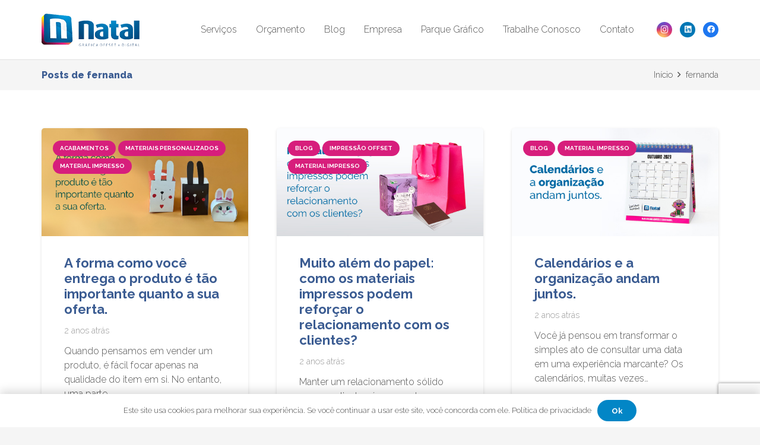

--- FILE ---
content_type: text/html; charset=UTF-8
request_url: https://graficanatal.com.br/author/fernanda/
body_size: 132537
content:
<!DOCTYPE HTML>
<html lang="pt-BR">
<head>
	<meta charset="UTF-8">
	<meta name='robots' content='index, follow, max-image-preview:large, max-snippet:-1, max-video-preview:-1' />

	<!-- This site is optimized with the Yoast SEO plugin v26.7 - https://yoast.com/wordpress/plugins/seo/ -->
	<title>fernanda, Autor em Gráfica Natal</title>
	<link rel="canonical" href="https://graficanatal.com.br/author/fernanda/" />
	<link rel="next" href="https://graficanatal.com.br/author/fernanda/page/2/" />
	<meta property="og:locale" content="pt_BR" />
	<meta property="og:type" content="profile" />
	<meta property="og:title" content="fernanda, Autor em Gráfica Natal" />
	<meta property="og:url" content="https://graficanatal.com.br/author/fernanda/" />
	<meta property="og:site_name" content="Gráfica Natal" />
	<meta property="og:image" content="https://secure.gravatar.com/avatar/93158f937a78416a4ddeaa0ba2d040dd?s=500&d=mm&r=g" />
	<meta name="twitter:card" content="summary_large_image" />
	<script type="application/ld+json" class="yoast-schema-graph">{"@context":"https://schema.org","@graph":[{"@type":"ProfilePage","@id":"https://graficanatal.com.br/author/fernanda/","url":"https://graficanatal.com.br/author/fernanda/","name":"fernanda, Autor em Gráfica Natal","isPartOf":{"@id":"https://graficanatal.com.br/#website"},"primaryImageOfPage":{"@id":"https://graficanatal.com.br/author/fernanda/#primaryimage"},"image":{"@id":"https://graficanatal.com.br/author/fernanda/#primaryimage"},"thumbnailUrl":"https://graficanatal.com.br/wp-content/uploads/2024/03/03-blog-1.jpg","breadcrumb":{"@id":"https://graficanatal.com.br/author/fernanda/#breadcrumb"},"inLanguage":"pt-BR","potentialAction":[{"@type":"ReadAction","target":["https://graficanatal.com.br/author/fernanda/"]}]},{"@type":"ImageObject","inLanguage":"pt-BR","@id":"https://graficanatal.com.br/author/fernanda/#primaryimage","url":"https://graficanatal.com.br/wp-content/uploads/2024/03/03-blog-1.jpg","contentUrl":"https://graficanatal.com.br/wp-content/uploads/2024/03/03-blog-1.jpg","width":1025,"height":537,"caption":"A forma como você entrega o produto é tão importante quanto a sua oferta."},{"@type":"BreadcrumbList","@id":"https://graficanatal.com.br/author/fernanda/#breadcrumb","itemListElement":[{"@type":"ListItem","position":1,"name":"Início","item":"https://graficanatal.com.br/"},{"@type":"ListItem","position":2,"name":"Arquivos para fernanda"}]},{"@type":"WebSite","@id":"https://graficanatal.com.br/#website","url":"https://graficanatal.com.br/","name":"Gráfica Natal","description":"","potentialAction":[{"@type":"SearchAction","target":{"@type":"EntryPoint","urlTemplate":"https://graficanatal.com.br/?s={search_term_string}"},"query-input":{"@type":"PropertyValueSpecification","valueRequired":true,"valueName":"search_term_string"}}],"inLanguage":"pt-BR"},{"@type":"Person","@id":"https://graficanatal.com.br/#/schema/person/3a7485f083390e39b73cb96fbf7a290f","name":"fernanda","image":{"@type":"ImageObject","inLanguage":"pt-BR","@id":"https://graficanatal.com.br/#/schema/person/image/","url":"https://secure.gravatar.com/avatar/27201adfdecfb050ffbbd0fc55bd32145176559a561595ae7848522309374a12?s=96&d=mm&r=g","contentUrl":"https://secure.gravatar.com/avatar/27201adfdecfb050ffbbd0fc55bd32145176559a561595ae7848522309374a12?s=96&d=mm&r=g","caption":"fernanda"},"mainEntityOfPage":{"@id":"https://graficanatal.com.br/author/fernanda/"}}]}</script>
	<!-- / Yoast SEO plugin. -->


<link rel='dns-prefetch' href='//fonts.googleapis.com' />
<link rel="alternate" type="application/rss+xml" title="Feed para Gráfica Natal &raquo;" href="https://graficanatal.com.br/feed/" />
<link rel="alternate" type="application/rss+xml" title="Feed de comentários para Gráfica Natal &raquo;" href="https://graficanatal.com.br/comments/feed/" />
<link rel="alternate" type="application/rss+xml" title="Gráfica Natal &raquo; Feed dos posts para fernanda" href="https://graficanatal.com.br/author/fernanda/feed/" />
<meta name="viewport" content="width=device-width, initial-scale=1">
<meta name="theme-color" content="#f5f5f5">
<style id='wp-img-auto-sizes-contain-inline-css'>
img:is([sizes=auto i],[sizes^="auto," i]){contain-intrinsic-size:3000px 1500px}
/*# sourceURL=wp-img-auto-sizes-contain-inline-css */
</style>
<style id='wp-emoji-styles-inline-css'>

	img.wp-smiley, img.emoji {
		display: inline !important;
		border: none !important;
		box-shadow: none !important;
		height: 1em !important;
		width: 1em !important;
		margin: 0 0.07em !important;
		vertical-align: -0.1em !important;
		background: none !important;
		padding: 0 !important;
	}
/*# sourceURL=wp-emoji-styles-inline-css */
</style>
<link rel='stylesheet' id='contact-form-7-css' href='https://graficanatal.com.br/wp-content/plugins/contact-form-7/includes/css/styles.css?ver=6.1.4' media='all' />
<link rel='stylesheet' id='us-fonts-css' href='https://fonts.googleapis.com/css?family=Raleway%3A300%2C700%2C800%2C400&#038;display=swap&#038;ver=62106c5f09d733a174dd103cbb66abb8' media='all' />
<link rel='stylesheet' id='us-style-css' href='//graficanatal.com.br/wp-content/themes/Impreza/css/style.min.css?ver=8.40.1' media='all' />
<script></script><link rel="https://api.w.org/" href="https://graficanatal.com.br/wp-json/" /><link rel="alternate" title="JSON" type="application/json" href="https://graficanatal.com.br/wp-json/wp/v2/users/4" /><link rel="EditURI" type="application/rsd+xml" title="RSD" href="https://graficanatal.com.br/xmlrpc.php?rsd" />

		<script id="us_add_no_touch">
			if ( ! /Android|webOS|iPhone|iPad|iPod|BlackBerry|IEMobile|Opera Mini/i.test( navigator.userAgent ) ) {
				document.documentElement.classList.add( "no-touch" );
			}
		</script>
				<script id="us_color_scheme_switch_class">
			if ( document.cookie.includes( "us_color_scheme_switch_is_on=true" ) ) {
				document.documentElement.classList.add( "us-color-scheme-on" );
			}
		</script>
		<meta name="generator" content="Powered by WPBakery Page Builder - drag and drop page builder for WordPress."/>
<link rel="icon" href="https://graficanatal.com.br/wp-content/uploads/2022/03/favicon-150x150.png" sizes="32x32" />
<link rel="icon" href="https://graficanatal.com.br/wp-content/uploads/2022/03/favicon.png" sizes="192x192" />
<link rel="apple-touch-icon" href="https://graficanatal.com.br/wp-content/uploads/2022/03/favicon.png" />
<meta name="msapplication-TileImage" content="https://graficanatal.com.br/wp-content/uploads/2022/03/favicon.png" />
<noscript><style> .wpb_animate_when_almost_visible { opacity: 1; }</style></noscript>		<style id="us-icon-fonts">@font-face{font-display:swap;font-style:normal;font-family:"fontawesome";font-weight:900;src:url("//graficanatal.com.br/wp-content/themes/Impreza/fonts/fa-solid-900.woff2?ver=8.40.1") format("woff2")}.fas{font-family:"fontawesome";font-weight:900}@font-face{font-display:swap;font-style:normal;font-family:"fontawesome";font-weight:400;src:url("//graficanatal.com.br/wp-content/themes/Impreza/fonts/fa-regular-400.woff2?ver=8.40.1") format("woff2")}.far{font-family:"fontawesome";font-weight:400}@font-face{font-display:swap;font-style:normal;font-family:"fontawesome";font-weight:300;src:url("//graficanatal.com.br/wp-content/themes/Impreza/fonts/fa-light-300.woff2?ver=8.40.1") format("woff2")}.fal{font-family:"fontawesome";font-weight:300}@font-face{font-display:swap;font-style:normal;font-family:"Font Awesome 5 Duotone";font-weight:900;src:url("//graficanatal.com.br/wp-content/themes/Impreza/fonts/fa-duotone-900.woff2?ver=8.40.1") format("woff2")}.fad{font-family:"Font Awesome 5 Duotone";font-weight:900}.fad{position:relative}.fad:before{position:absolute}.fad:after{opacity:0.4}@font-face{font-display:swap;font-style:normal;font-family:"Font Awesome 5 Brands";font-weight:400;src:url("//graficanatal.com.br/wp-content/themes/Impreza/fonts/fa-brands-400.woff2?ver=8.40.1") format("woff2")}.fab{font-family:"Font Awesome 5 Brands";font-weight:400}@font-face{font-display:block;font-style:normal;font-family:"Material Icons";font-weight:400;src:url("//graficanatal.com.br/wp-content/themes/Impreza/fonts/material-icons.woff2?ver=8.40.1") format("woff2")}.material-icons{font-family:"Material Icons";font-weight:400}</style>
				<style id="us-theme-options-css">:root{--color-header-middle-bg:#fff;--color-header-middle-bg-grad:#fff;--color-header-middle-text:#525252;--color-header-middle-text-hover:#3e5284;--color-header-transparent-bg:transparent;--color-header-transparent-bg-grad:transparent;--color-header-transparent-text:#fff;--color-header-transparent-text-hover:#fff;--color-chrome-toolbar:#f5f5f5;--color-header-top-bg:#f5f5f5;--color-header-top-bg-grad:linear-gradient(0deg,#f5f5f5,#fff);--color-header-top-text:#525252;--color-header-top-text-hover:#3e5284;--color-header-top-transparent-bg:rgba(0,0,0,0.2);--color-header-top-transparent-bg-grad:rgba(0,0,0,0.2);--color-header-top-transparent-text:rgba(255,255,255,0.66);--color-header-top-transparent-text-hover:#fff;--color-content-bg:#fff;--color-content-bg-grad:#fff;--color-content-bg-alt:#f5f5f5;--color-content-bg-alt-grad:#f5f5f5;--color-content-border:#d71e7c;--color-content-heading:#3b5c92;--color-content-heading-grad:#3b5c92;--color-content-text:#505050;--color-content-link:#505050;--color-content-link-hover:#0286c6;--color-content-primary:#d71e7c;--color-content-primary-grad:#d71e7c;--color-content-secondary:#ffb900;--color-content-secondary-grad:#ffb900;--color-content-faded:#999;--color-content-overlay:rgba(0,0,0,0.75);--color-content-overlay-grad:rgba(0,0,0,0.75);--color-alt-content-bg:#f5f5f5;--color-alt-content-bg-grad:#f5f5f5;--color-alt-content-bg-alt:#fff;--color-alt-content-bg-alt-grad:#fff;--color-alt-content-border:#d71e7c;--color-alt-content-heading:#3b5c92;--color-alt-content-heading-grad:#3b5c92;--color-alt-content-text:#505050;--color-alt-content-link:#505050;--color-alt-content-link-hover:#0286c6;--color-alt-content-primary:#d71e7c;--color-alt-content-primary-grad:#d71e7c;--color-alt-content-secondary:#ffb900;--color-alt-content-secondary-grad:#ffb900;--color-alt-content-faded:#999;--color-alt-content-overlay:rgba(0,0,0,0.75);--color-alt-content-overlay-grad:rgba(0,0,0,0.75);--color-footer-bg:#21333f;--color-footer-bg-grad:#21333f;--color-footer-bg-alt:#ffffff;--color-footer-bg-alt-grad:#ffffff;--color-footer-border:#3B5998;--color-footer-heading:#ffb900;--color-footer-heading-grad:#ffb900;--color-footer-text:#ffffff;--color-footer-link:#ffffff;--color-footer-link-hover:#ffb900;--color-subfooter-bg:#21333f;--color-subfooter-bg-grad:#21333f;--color-subfooter-bg-alt:#ffffff;--color-subfooter-bg-alt-grad:#ffffff;--color-subfooter-border:#dddddd;--color-subfooter-heading:#ffb900;--color-subfooter-heading-grad:#ffb900;--color-subfooter-text:#ffffff;--color-subfooter-link:#fff;--color-subfooter-link-hover:#ffb900;--color-content-primary-faded:rgba(215,30,124,0.15);--box-shadow:0 5px 15px rgba(0,0,0,.15);--box-shadow-up:0 -5px 15px rgba(0,0,0,.15);--site-canvas-width:1300px;--site-content-width:1140px;--site-sidebar-width:25%;--text-block-margin-bottom:1.5rem;--focus-outline-width:2px}:root{--font-family:Raleway,sans-serif;--font-size:16px;--line-height:24px;--font-weight:300;--bold-font-weight:700;--h1-font-family:Raleway,sans-serif;--h1-font-size:2.25rem;--h1-line-height:1.2;--h1-font-weight:800;--h1-bold-font-weight:700;--h1-text-transform:none;--h1-font-style:normal;--h1-letter-spacing:0;--h1-margin-bottom:1.5rem;--h2-font-family:var(--h1-font-family);--h2-font-size:2.25rem;--h2-line-height:1.2;--h2-font-weight:var(--h1-font-weight);--h2-bold-font-weight:var(--h1-bold-font-weight);--h2-text-transform:var(--h1-text-transform);--h2-font-style:var(--h1-font-style);--h2-letter-spacing:0;--h2-margin-bottom:1.5rem;--h3-font-family:var(--h1-font-family);--h3-font-size:max( 1.4rem,1.4vw );--h3-line-height:1.2;--h3-font-weight:var(--h1-font-weight);--h3-bold-font-weight:var(--h1-bold-font-weight);--h3-text-transform:var(--h1-text-transform);--h3-font-style:var(--h1-font-style);--h3-letter-spacing:0;--h3-margin-bottom:1.5rem;--h4-font-family:var(--h1-font-family);--h4-font-size:max( 1.2rem,1.2vw );--h4-line-height:1.2;--h4-font-weight:var(--h1-font-weight);--h4-bold-font-weight:var(--h1-bold-font-weight);--h4-text-transform:var(--h1-text-transform);--h4-font-style:var(--h1-font-style);--h4-letter-spacing:0;--h4-margin-bottom:1.5rem;--h5-font-family:var(--h1-font-family);--h5-font-size:max( 1.1rem,1.1vw );--h5-line-height:1.2;--h5-font-weight:var(--h1-font-weight);--h5-bold-font-weight:var(--h1-bold-font-weight);--h5-text-transform:var(--h1-text-transform);--h5-font-style:var(--h1-font-style);--h5-letter-spacing:0;--h5-margin-bottom:1.5rem;--h6-font-family:var(--h1-font-family);--h6-font-size:max( 1rem,1vw );--h6-line-height:1.2;--h6-font-weight:400;--h6-bold-font-weight:var(--h1-bold-font-weight);--h6-text-transform:var(--h1-text-transform);--h6-font-style:var(--h1-font-style);--h6-letter-spacing:0;--h6-margin-bottom:1.5rem}h1{font-family:var(--h1-font-family,inherit);font-weight:var(--h1-font-weight,inherit);font-size:var(--h1-font-size,inherit);font-style:var(--h1-font-style,inherit);line-height:var(--h1-line-height,1.4);letter-spacing:var(--h1-letter-spacing,inherit);text-transform:var(--h1-text-transform,inherit);margin-bottom:var(--h1-margin-bottom,1.5rem)}h1>strong{font-weight:var(--h1-bold-font-weight,bold)}h2{font-family:var(--h2-font-family,inherit);font-weight:var(--h2-font-weight,inherit);font-size:var(--h2-font-size,inherit);font-style:var(--h2-font-style,inherit);line-height:var(--h2-line-height,1.4);letter-spacing:var(--h2-letter-spacing,inherit);text-transform:var(--h2-text-transform,inherit);margin-bottom:var(--h2-margin-bottom,1.5rem)}h2>strong{font-weight:var(--h2-bold-font-weight,bold)}h3{font-family:var(--h3-font-family,inherit);font-weight:var(--h3-font-weight,inherit);font-size:var(--h3-font-size,inherit);font-style:var(--h3-font-style,inherit);line-height:var(--h3-line-height,1.4);letter-spacing:var(--h3-letter-spacing,inherit);text-transform:var(--h3-text-transform,inherit);margin-bottom:var(--h3-margin-bottom,1.5rem)}h3>strong{font-weight:var(--h3-bold-font-weight,bold)}h4{font-family:var(--h4-font-family,inherit);font-weight:var(--h4-font-weight,inherit);font-size:var(--h4-font-size,inherit);font-style:var(--h4-font-style,inherit);line-height:var(--h4-line-height,1.4);letter-spacing:var(--h4-letter-spacing,inherit);text-transform:var(--h4-text-transform,inherit);margin-bottom:var(--h4-margin-bottom,1.5rem)}h4>strong{font-weight:var(--h4-bold-font-weight,bold)}h5{font-family:var(--h5-font-family,inherit);font-weight:var(--h5-font-weight,inherit);font-size:var(--h5-font-size,inherit);font-style:var(--h5-font-style,inherit);line-height:var(--h5-line-height,1.4);letter-spacing:var(--h5-letter-spacing,inherit);text-transform:var(--h5-text-transform,inherit);margin-bottom:var(--h5-margin-bottom,1.5rem)}h5>strong{font-weight:var(--h5-bold-font-weight,bold)}h6{font-family:var(--h6-font-family,inherit);font-weight:var(--h6-font-weight,inherit);font-size:var(--h6-font-size,inherit);font-style:var(--h6-font-style,inherit);line-height:var(--h6-line-height,1.4);letter-spacing:var(--h6-letter-spacing,inherit);text-transform:var(--h6-text-transform,inherit);margin-bottom:var(--h6-margin-bottom,1.5rem)}h6>strong{font-weight:var(--h6-bold-font-weight,bold)}body{background:var(--color-content-bg-alt)}@media (max-width:1220px){.l-main .aligncenter{max-width:calc(100vw - 5rem)}}@media (min-width:1281px){body.usb_preview .hide_on_default{opacity:0.25!important}.vc_hidden-lg,body:not(.usb_preview) .hide_on_default{display:none!important}.default_align_left{text-align:left;justify-content:flex-start}.default_align_right{text-align:right;justify-content:flex-end}.default_align_center{text-align:center;justify-content:center}.w-hwrapper.default_align_center>*{margin-left:calc( var(--hwrapper-gap,1.2rem) / 2 );margin-right:calc( var(--hwrapper-gap,1.2rem) / 2 )}.default_align_justify{justify-content:space-between}.w-hwrapper>.default_align_justify,.default_align_justify>.w-btn{width:100%}*:not(.w-hwrapper)>.w-btn-wrapper:not([class*="default_align_none"]):not(.align_none){display:block;margin-inline-end:0}}@media (min-width:1025px) and (max-width:1280px){body.usb_preview .hide_on_laptops{opacity:0.25!important}.vc_hidden-md,body:not(.usb_preview) .hide_on_laptops{display:none!important}.laptops_align_left{text-align:left;justify-content:flex-start}.laptops_align_right{text-align:right;justify-content:flex-end}.laptops_align_center{text-align:center;justify-content:center}.w-hwrapper.laptops_align_center>*{margin-left:calc( var(--hwrapper-gap,1.2rem) / 2 );margin-right:calc( var(--hwrapper-gap,1.2rem) / 2 )}.laptops_align_justify{justify-content:space-between}.w-hwrapper>.laptops_align_justify,.laptops_align_justify>.w-btn{width:100%}*:not(.w-hwrapper)>.w-btn-wrapper:not([class*="laptops_align_none"]):not(.align_none){display:block;margin-inline-end:0}.g-cols.via_grid[style*="--laptops-columns-gap"]{gap:var(--laptops-columns-gap,3rem)}}@media (min-width:601px) and (max-width:1024px){body.usb_preview .hide_on_tablets{opacity:0.25!important}.vc_hidden-sm,body:not(.usb_preview) .hide_on_tablets{display:none!important}.tablets_align_left{text-align:left;justify-content:flex-start}.tablets_align_right{text-align:right;justify-content:flex-end}.tablets_align_center{text-align:center;justify-content:center}.w-hwrapper.tablets_align_center>*{margin-left:calc( var(--hwrapper-gap,1.2rem) / 2 );margin-right:calc( var(--hwrapper-gap,1.2rem) / 2 )}.tablets_align_justify{justify-content:space-between}.w-hwrapper>.tablets_align_justify,.tablets_align_justify>.w-btn{width:100%}*:not(.w-hwrapper)>.w-btn-wrapper:not([class*="tablets_align_none"]):not(.align_none){display:block;margin-inline-end:0}.g-cols.via_grid[style*="--tablets-columns-gap"]{gap:var(--tablets-columns-gap,3rem)}}@media (max-width:600px){body.usb_preview .hide_on_mobiles{opacity:0.25!important}.vc_hidden-xs,body:not(.usb_preview) .hide_on_mobiles{display:none!important}.mobiles_align_left{text-align:left;justify-content:flex-start}.mobiles_align_right{text-align:right;justify-content:flex-end}.mobiles_align_center{text-align:center;justify-content:center}.w-hwrapper.mobiles_align_center>*{margin-left:calc( var(--hwrapper-gap,1.2rem) / 2 );margin-right:calc( var(--hwrapper-gap,1.2rem) / 2 )}.mobiles_align_justify{justify-content:space-between}.w-hwrapper>.mobiles_align_justify,.mobiles_align_justify>.w-btn{width:100%}.w-hwrapper.stack_on_mobiles{display:block}.w-hwrapper.stack_on_mobiles>:not(script){display:block;margin:0 0 var(--hwrapper-gap,1.2rem)}.w-hwrapper.stack_on_mobiles>:last-child{margin-bottom:0}*:not(.w-hwrapper)>.w-btn-wrapper:not([class*="mobiles_align_none"]):not(.align_none){display:block;margin-inline-end:0}.g-cols.via_grid[style*="--mobiles-columns-gap"]{gap:var(--mobiles-columns-gap,1.5rem)}}@media (max-width:1280px){.g-cols.laptops-cols_1{grid-template-columns:100%}.g-cols.laptops-cols_1.reversed>div:last-of-type{order:-1}.g-cols.laptops-cols_2{grid-template-columns:repeat(2,1fr)}.g-cols.laptops-cols_3{grid-template-columns:repeat(3,1fr)}.g-cols.laptops-cols_4{grid-template-columns:repeat(4,1fr)}.g-cols.laptops-cols_5{grid-template-columns:repeat(5,1fr)}.g-cols.laptops-cols_6{grid-template-columns:repeat(6,1fr)}.g-cols.laptops-cols_1-2{grid-template-columns:1fr 2fr}.g-cols.laptops-cols_2-1{grid-template-columns:2fr 1fr}.g-cols.laptops-cols_2-3{grid-template-columns:2fr 3fr}.g-cols.laptops-cols_3-2{grid-template-columns:3fr 2fr}.g-cols.laptops-cols_1-3{grid-template-columns:1fr 3fr}.g-cols.laptops-cols_3-1{grid-template-columns:3fr 1fr}.g-cols.laptops-cols_1-4{grid-template-columns:1fr 4fr}.g-cols.laptops-cols_4-1{grid-template-columns:4fr 1fr}.g-cols.laptops-cols_1-5{grid-template-columns:1fr 5fr}.g-cols.laptops-cols_5-1{grid-template-columns:5fr 1fr}.g-cols.laptops-cols_1-2-1{grid-template-columns:1fr 2fr 1fr}.g-cols.laptops-cols_1-3-1{grid-template-columns:1fr 3fr 1fr}.g-cols.laptops-cols_1-4-1{grid-template-columns:1fr 4fr 1fr}}@media (max-width:1024px){.g-cols.tablets-cols_1{grid-template-columns:100%}.g-cols.tablets-cols_1.reversed>div:last-of-type{order:-1}.g-cols.tablets-cols_2{grid-template-columns:repeat(2,1fr)}.g-cols.tablets-cols_3{grid-template-columns:repeat(3,1fr)}.g-cols.tablets-cols_4{grid-template-columns:repeat(4,1fr)}.g-cols.tablets-cols_5{grid-template-columns:repeat(5,1fr)}.g-cols.tablets-cols_6{grid-template-columns:repeat(6,1fr)}.g-cols.tablets-cols_1-2{grid-template-columns:1fr 2fr}.g-cols.tablets-cols_2-1{grid-template-columns:2fr 1fr}.g-cols.tablets-cols_2-3{grid-template-columns:2fr 3fr}.g-cols.tablets-cols_3-2{grid-template-columns:3fr 2fr}.g-cols.tablets-cols_1-3{grid-template-columns:1fr 3fr}.g-cols.tablets-cols_3-1{grid-template-columns:3fr 1fr}.g-cols.tablets-cols_1-4{grid-template-columns:1fr 4fr}.g-cols.tablets-cols_4-1{grid-template-columns:4fr 1fr}.g-cols.tablets-cols_1-5{grid-template-columns:1fr 5fr}.g-cols.tablets-cols_5-1{grid-template-columns:5fr 1fr}.g-cols.tablets-cols_1-2-1{grid-template-columns:1fr 2fr 1fr}.g-cols.tablets-cols_1-3-1{grid-template-columns:1fr 3fr 1fr}.g-cols.tablets-cols_1-4-1{grid-template-columns:1fr 4fr 1fr}}@media (max-width:600px){.g-cols.mobiles-cols_1{grid-template-columns:100%}.g-cols.mobiles-cols_1.reversed>div:last-of-type{order:-1}.g-cols.mobiles-cols_2{grid-template-columns:repeat(2,1fr)}.g-cols.mobiles-cols_3{grid-template-columns:repeat(3,1fr)}.g-cols.mobiles-cols_4{grid-template-columns:repeat(4,1fr)}.g-cols.mobiles-cols_5{grid-template-columns:repeat(5,1fr)}.g-cols.mobiles-cols_6{grid-template-columns:repeat(6,1fr)}.g-cols.mobiles-cols_1-2{grid-template-columns:1fr 2fr}.g-cols.mobiles-cols_2-1{grid-template-columns:2fr 1fr}.g-cols.mobiles-cols_2-3{grid-template-columns:2fr 3fr}.g-cols.mobiles-cols_3-2{grid-template-columns:3fr 2fr}.g-cols.mobiles-cols_1-3{grid-template-columns:1fr 3fr}.g-cols.mobiles-cols_3-1{grid-template-columns:3fr 1fr}.g-cols.mobiles-cols_1-4{grid-template-columns:1fr 4fr}.g-cols.mobiles-cols_4-1{grid-template-columns:4fr 1fr}.g-cols.mobiles-cols_1-5{grid-template-columns:1fr 5fr}.g-cols.mobiles-cols_5-1{grid-template-columns:5fr 1fr}.g-cols.mobiles-cols_1-2-1{grid-template-columns:1fr 2fr 1fr}.g-cols.mobiles-cols_1-3-1{grid-template-columns:1fr 3fr 1fr}.g-cols.mobiles-cols_1-4-1{grid-template-columns:1fr 4fr 1fr}.g-cols:not([style*="--columns-gap"]){gap:1.5rem}}@media (max-width:899px){.l-canvas{overflow:hidden}.g-cols.stacking_default.reversed>div:last-of-type{order:-1}.g-cols.stacking_default.via_flex>div:not([class*="vc_col-xs"]){width:100%;margin:0 0 1.5rem}.g-cols.stacking_default.via_grid.mobiles-cols_1{grid-template-columns:100%}.g-cols.stacking_default.via_flex.type_boxes>div,.g-cols.stacking_default.via_flex.reversed>div:first-child,.g-cols.stacking_default.via_flex:not(.reversed)>div:last-child,.g-cols.stacking_default.via_flex>div.has_bg_color{margin-bottom:0}.g-cols.stacking_default.via_flex.type_default>.wpb_column.stretched{margin-left:-1rem;margin-right:-1rem}.g-cols.stacking_default.via_grid.mobiles-cols_1>.wpb_column.stretched,.g-cols.stacking_default.via_flex.type_boxes>.wpb_column.stretched{margin-left:-2.5rem;margin-right:-2.5rem;width:auto}.vc_column-inner.type_sticky>.wpb_wrapper,.vc_column_container.type_sticky>.vc_column-inner{top:0!important}}@media (min-width:900px){body:not(.rtl) .l-section.for_sidebar.at_left>div>.l-sidebar,.rtl .l-section.for_sidebar.at_right>div>.l-sidebar{order:-1}.vc_column_container.type_sticky>.vc_column-inner,.vc_column-inner.type_sticky>.wpb_wrapper{position:-webkit-sticky;position:sticky}.l-section.type_sticky{position:-webkit-sticky;position:sticky;top:0;z-index:11;transition:top 0.3s cubic-bezier(.78,.13,.15,.86) 0.1s}.header_hor .l-header.post_fixed.sticky_auto_hide{z-index:12}.admin-bar .l-section.type_sticky{top:32px}.l-section.type_sticky>.l-section-h{transition:padding-top 0.3s}.header_hor .l-header.pos_fixed:not(.down)~.l-main .l-section.type_sticky:not(:first-of-type){top:var(--header-sticky-height)}.admin-bar.header_hor .l-header.pos_fixed:not(.down)~.l-main .l-section.type_sticky:not(:first-of-type){top:calc( var(--header-sticky-height) + 32px )}.header_hor .l-header.pos_fixed.sticky:not(.down)~.l-main .l-section.type_sticky:first-of-type>.l-section-h{padding-top:var(--header-sticky-height)}.header_hor.headerinpos_bottom .l-header.pos_fixed.sticky:not(.down)~.l-main .l-section.type_sticky:first-of-type>.l-section-h{padding-bottom:var(--header-sticky-height)!important}}@media screen and (min-width:1220px){.g-cols.via_flex.type_default>.wpb_column.stretched:first-of-type{margin-inline-start:min( calc( var(--site-content-width) / 2 + 0px / 2 + 1.5rem - 50vw),-1rem )}.g-cols.via_flex.type_default>.wpb_column.stretched:last-of-type{margin-inline-end:min( calc( var(--site-content-width) / 2 + 0px / 2 + 1.5rem - 50vw),-1rem )}.l-main .alignfull, .w-separator.width_screen,.g-cols.via_grid>.wpb_column.stretched:first-of-type,.g-cols.via_flex.type_boxes>.wpb_column.stretched:first-of-type{margin-inline-start:min( calc( var(--site-content-width) / 2 + 0px / 2 - 50vw ),-2.5rem )}.l-main .alignfull, .w-separator.width_screen,.g-cols.via_grid>.wpb_column.stretched:last-of-type,.g-cols.via_flex.type_boxes>.wpb_column.stretched:last-of-type{margin-inline-end:min( calc( var(--site-content-width) / 2 + 0px / 2 - 50vw ),-2.5rem )}}@media (max-width:600px){.w-form-row.for_submit[style*=btn-size-mobiles] .w-btn{font-size:var(--btn-size-mobiles)!important}}:focus-visible,input[type=checkbox]:focus-visible + i,input[type=checkbox]:focus-visible~.w-color-switch-box,.w-nav-arrow:focus-visible::before,.woocommerce-mini-cart-item:has(:focus-visible),.w-filter-item-value.w-btn:has(:focus-visible){outline-width:var(--focus-outline-width,2px );outline-style:solid;outline-offset:2px;outline-color:var(--color-content-primary)}.w-toplink,.w-header-show{background:rgba(0,0,0,0.3)}.no-touch .w-toplink.active:hover,.no-touch .w-header-show:hover{background:var(--color-content-primary-grad)}button[type=submit]:not(.w-btn),input[type=submit]:not(.w-btn),.us-nav-style_1>*,.navstyle_1>.owl-nav button,.us-btn-style_1{font-family:var(--font-family);font-size:16px;line-height:1.2!important;font-weight:700;font-style:normal;text-transform:none;letter-spacing:0em;border-radius:1.5em;padding:0.8em 1.8em;background:#0286c6;border-color:transparent;color:#ffffff!important;box-shadow:0 0em 0em 0 rgba(0,0,0,0.2)}button[type=submit]:not(.w-btn):before,input[type=submit]:not(.w-btn),.us-nav-style_1>*:before,.navstyle_1>.owl-nav button:before,.us-btn-style_1:before{border-width:0px}.no-touch button[type=submit]:not(.w-btn):hover,.no-touch input[type=submit]:not(.w-btn):hover,.w-filter-item-value.us-btn-style_1:has(input:checked),.us-nav-style_1>span.current,.no-touch .us-nav-style_1>a:hover,.no-touch .navstyle_1>.owl-nav button:hover,.no-touch .us-btn-style_1:hover{box-shadow:0 0em 0em 0 rgba(0,0,0,0.2);background:var(--color-content-primary);border-color:transparent;color:#ffffff!important}.us-nav-style_1>*{min-width:calc(1.2em + 2 * 0.8em)}.us-nav-style_5>*,.navstyle_5>.owl-nav button,.us-btn-style_5{font-family:var(--font-family);font-size:16px;line-height:1.20!important;font-weight:700;font-style:normal;text-transform:none;letter-spacing:0em;border-radius:1.5em;padding:0.8em 1.8em;background:var(--color-content-primary);border-color:transparent;color:#ffffff!important;box-shadow:0 0em 0em 0 rgba(0,0,0,0.2)}.us-nav-style_5>*:before,.navstyle_5>.owl-nav button:before,.us-btn-style_5:before{border-width:0px}.w-filter-item-value.us-btn-style_5:has(input:checked),.us-nav-style_5>span.current,.no-touch .us-nav-style_5>a:hover,.no-touch .navstyle_5>.owl-nav button:hover,.no-touch .us-btn-style_5:hover{box-shadow:0 0em 0em 0 rgba(0,0,0,0.2);background:#0286c6;border-color:transparent;color:#ffffff!important}.us-nav-style_5>*{min-width:calc(1.20em + 2 * 0.8em)}.us-nav-style_6>*,.navstyle_6>.owl-nav button,.us-btn-style_6{font-family:var(--font-family);font-size:14px;line-height:1.20!important;font-weight:700;font-style:normal;text-transform:none;letter-spacing:0em;border-radius:1.5em;padding:0.5em 1.5em;background:var(--color-content-primary);border-color:transparent;color:#ffffff!important;box-shadow:0 0em 0em 0 rgba(0,0,0,0.2)}.us-nav-style_6>*:before,.navstyle_6>.owl-nav button:before,.us-btn-style_6:before{border-width:0px}.w-filter-item-value.us-btn-style_6:has(input:checked),.us-nav-style_6>span.current,.no-touch .us-nav-style_6>a:hover,.no-touch .navstyle_6>.owl-nav button:hover,.no-touch .us-btn-style_6:hover{box-shadow:0 0em 0em 0 rgba(0,0,0,0.2);background:#0286c6;border-color:transparent;color:#ffffff!important}.us-nav-style_6>*{min-width:calc(1.20em + 2 * 0.5em)}.us-nav-style_7>*,.navstyle_7>.owl-nav button,.us-btn-style_7{font-family:var(--font-family);font-size:16px;line-height:1.20!important;font-weight:700;font-style:normal;text-transform:none;letter-spacing:0em;border-radius:0.5em;padding:0.5em 0.5em;background:transparent;border-color:var(--color-header-middle-text);color:var(--color-header-middle-text)!important;box-shadow:0 0em 0em 0 rgba(0,0,0,0.2)}.us-nav-style_7>*:before,.navstyle_7>.owl-nav button:before,.us-btn-style_7:before{border-width:1px}.w-filter-item-value.us-btn-style_7:has(input:checked),.us-nav-style_7>span.current,.no-touch .us-nav-style_7>a:hover,.no-touch .navstyle_7>.owl-nav button:hover,.no-touch .us-btn-style_7:hover{box-shadow:0 0em 0em 0 rgba(0,0,0,0.2);background:var(--color-content-primary);border-color:transparent;color:#ffffff!important}.us-nav-style_7>*{min-width:calc(1.20em + 2 * 0.5em)}.us-nav-style_3>*,.navstyle_3>.owl-nav button,.us-btn-style_3{font-family:var(--font-family);font-size:16px;line-height:1.20!important;font-weight:900;font-style:normal;text-transform:none;letter-spacing:0em;border-radius:1.5em;padding:0.8em 1.8em;background:#ffffff;border-color:var(--color-content-secondary);color:#3b5c92!important;box-shadow:0 0em 0em 0 rgba(0,0,0,0.2)}.us-nav-style_3>*:before,.navstyle_3>.owl-nav button:before,.us-btn-style_3:before{border-width:2px}.w-filter-item-value.us-btn-style_3:has(input:checked),.us-nav-style_3>span.current,.no-touch .us-nav-style_3>a:hover,.no-touch .navstyle_3>.owl-nav button:hover,.no-touch .us-btn-style_3:hover{box-shadow:0 0em 0em 0 rgba(0,0,0,0.2);background:#ffffff;border-color:var(--color-content-secondary);color:var(--color-content-primary)!important}.us-nav-style_3>*{min-width:calc(1.20em + 2 * 0.8em)}.us-nav-style_8>*,.navstyle_8>.owl-nav button,.us-btn-style_8{font-family:var(--font-family);font-size:16px;line-height:1.20!important;font-weight:900;font-style:normal;text-transform:none;letter-spacing:0em;border-radius:1.5em;padding:0.8em 1.8em;background:#ffffff;border-color:transparent;color:#3b5c92!important;box-shadow:0 0em 0em 0 rgba(0,0,0,0.2)}.us-nav-style_8>*:before,.navstyle_8>.owl-nav button:before,.us-btn-style_8:before{border-width:0px}.w-filter-item-value.us-btn-style_8:has(input:checked),.us-nav-style_8>span.current,.no-touch .us-nav-style_8>a:hover,.no-touch .navstyle_8>.owl-nav button:hover,.no-touch .us-btn-style_8:hover{box-shadow:0 0em 0em 0 rgba(0,0,0,0.2);background:#ffffff;border-color:transparent;color:var(--color-content-primary)!important}.us-nav-style_8>*{min-width:calc(1.20em + 2 * 0.8em)}.us-nav-style_4>*,.navstyle_4>.owl-nav button,.us-btn-style_4{font-family:var(--font-family);font-size:12px;line-height:1.40!important;font-weight:700;font-style:normal;text-transform:none;letter-spacing:0em;border-radius:0.6em;padding:0.8em 1.8em;background:#ffffff;border-color:#0286c6;color:#0286c6!important;box-shadow:0 0em 0em 0 rgba(0,0,0,0.2)}.us-nav-style_4>*:before,.navstyle_4>.owl-nav button:before,.us-btn-style_4:before{border-width:1px}.w-filter-item-value.us-btn-style_4:has(input:checked),.us-nav-style_4>span.current,.no-touch .us-nav-style_4>a:hover,.no-touch .navstyle_4>.owl-nav button:hover,.no-touch .us-btn-style_4:hover{box-shadow:0 0em 0em 0 rgba(0,0,0,0.2);background:var(--color-content-primary);border-color:var(--color-content-primary);color:#ffffff!important}.us-nav-style_4>*{min-width:calc(1.40em + 2 * 0.8em)}:root{--inputs-font-family:inherit;--inputs-font-size:1rem;--inputs-font-weight:400;--inputs-letter-spacing:0em;--inputs-text-transform:none;--inputs-height:2.8rem;--inputs-padding:0.8rem;--inputs-checkbox-size:1.5em;--inputs-border-width:1px;--inputs-border-radius:20px;--inputs-background:#ffffff;--inputs-border-color:#555555;--inputs-text-color:#444444;--inputs-box-shadow:0px 0px 0px 1px rgba(0,0,0,0.08) inset;--inputs-focus-background:#ffffff;--inputs-focus-border-color:#d71e7c;--inputs-focus-text-color:#444444;--inputs-focus-box-shadow:0px 0px 0px 1px rgba(0,0,0,0.08)}.leaflet-default-icon-path{background-image:url(//graficanatal.com.br/wp-content/themes/Impreza/common/css/vendor/images/marker-icon.png)}</style>
				<style id="us-current-header-css"> .l-subheader.at_middle,.l-subheader.at_middle .w-dropdown-list,.l-subheader.at_middle .type_mobile .w-nav-list.level_1{background:var(--color-header-middle-bg);color:var(--color-header-middle-text)}.no-touch .l-subheader.at_middle a:hover,.no-touch .l-header.bg_transparent .l-subheader.at_middle .w-dropdown.opened a:hover{color:var(--color-header-middle-text-hover)}.l-header.bg_transparent:not(.sticky) .l-subheader.at_middle{background:var(--color-header-transparent-bg);color:var(--color-header-transparent-text)}.no-touch .l-header.bg_transparent:not(.sticky) .at_middle .w-cart-link:hover,.no-touch .l-header.bg_transparent:not(.sticky) .at_middle .w-text a:hover,.no-touch .l-header.bg_transparent:not(.sticky) .at_middle .w-html a:hover,.no-touch .l-header.bg_transparent:not(.sticky) .at_middle .w-nav>a:hover,.no-touch .l-header.bg_transparent:not(.sticky) .at_middle .w-menu a:hover,.no-touch .l-header.bg_transparent:not(.sticky) .at_middle .w-search>a:hover,.no-touch .l-header.bg_transparent:not(.sticky) .at_middle .w-socials.shape_none.color_text a:hover,.no-touch .l-header.bg_transparent:not(.sticky) .at_middle .w-socials.shape_none.color_link a:hover,.no-touch .l-header.bg_transparent:not(.sticky) .at_middle .w-dropdown a:hover,.no-touch .l-header.bg_transparent:not(.sticky) .at_middle .type_desktop .menu-item.level_1.opened>a,.no-touch .l-header.bg_transparent:not(.sticky) .at_middle .type_desktop .menu-item.level_1:hover>a{color:var(--color-header-transparent-text-hover)}.l-subheader.at_bottom,.l-subheader.at_bottom .w-dropdown-list,.l-subheader.at_bottom .type_mobile .w-nav-list.level_1{background:linear-gradient(90deg,#ffb900,#d71e7c,#ffb900);color:var(--color-header-middle-text)}.no-touch .l-subheader.at_bottom a:hover,.no-touch .l-header.bg_transparent .l-subheader.at_bottom .w-dropdown.opened a:hover{color:var(--color-header-middle-text-hover)}.l-header.bg_transparent:not(.sticky) .l-subheader.at_bottom{background:var(--color-header-transparent-bg);color:var(--color-header-transparent-text)}.no-touch .l-header.bg_transparent:not(.sticky) .at_bottom .w-cart-link:hover,.no-touch .l-header.bg_transparent:not(.sticky) .at_bottom .w-text a:hover,.no-touch .l-header.bg_transparent:not(.sticky) .at_bottom .w-html a:hover,.no-touch .l-header.bg_transparent:not(.sticky) .at_bottom .w-nav>a:hover,.no-touch .l-header.bg_transparent:not(.sticky) .at_bottom .w-menu a:hover,.no-touch .l-header.bg_transparent:not(.sticky) .at_bottom .w-search>a:hover,.no-touch .l-header.bg_transparent:not(.sticky) .at_bottom .w-socials.shape_none.color_text a:hover,.no-touch .l-header.bg_transparent:not(.sticky) .at_bottom .w-socials.shape_none.color_link a:hover,.no-touch .l-header.bg_transparent:not(.sticky) .at_bottom .w-dropdown a:hover,.no-touch .l-header.bg_transparent:not(.sticky) .at_bottom .type_desktop .menu-item.level_1.opened>a,.no-touch .l-header.bg_transparent:not(.sticky) .at_bottom .type_desktop .menu-item.level_1:hover>a{color:var(--color-header-transparent-text-hover)}.header_ver .l-header{background:var(--color-header-middle-bg);color:var(--color-header-middle-text)}@media (min-width:1281px){.hidden_for_default{display:none!important}.l-subheader.at_top{display:none}.l-header{position:relative;z-index:111}.l-subheader{margin:0 auto}.l-subheader.width_full{padding-left:1.5rem;padding-right:1.5rem}.l-subheader-h{display:flex;align-items:center;position:relative;margin:0 auto;max-width:var(--site-content-width,1200px);height:inherit}.w-header-show{display:none}.l-header.pos_fixed{position:fixed;left:var(--site-outline-width,0);right:var(--site-outline-width,0)}.l-header.pos_fixed:not(.notransition) .l-subheader{transition-property:transform,background,box-shadow,line-height,height,visibility;transition-duration:.3s;transition-timing-function:cubic-bezier(.78,.13,.15,.86)}.headerinpos_bottom.sticky_first_section .l-header.pos_fixed{position:fixed!important}.header_hor .l-header.sticky_auto_hide{transition:transform .3s cubic-bezier(.78,.13,.15,.86) .1s}.header_hor .l-header.sticky_auto_hide.down{transform:translateY(-110%)}.l-header.bg_transparent:not(.sticky) .l-subheader{box-shadow:none!important;background:none}.l-header.bg_transparent~.l-main .l-section.width_full.height_auto:first-of-type>.l-section-h{padding-top:0!important;padding-bottom:0!important}.l-header.pos_static.bg_transparent{position:absolute;left:var(--site-outline-width,0);right:var(--site-outline-width,0)}.l-subheader.width_full .l-subheader-h{max-width:none!important}.l-header.shadow_thin .l-subheader.at_middle,.l-header.shadow_thin .l-subheader.at_bottom{box-shadow:0 1px 0 rgba(0,0,0,0.08)}.l-header.shadow_wide .l-subheader.at_middle,.l-header.shadow_wide .l-subheader.at_bottom{box-shadow:0 3px 5px -1px rgba(0,0,0,0.1),0 2px 1px -1px rgba(0,0,0,0.05)}.header_hor .l-subheader-cell>.w-cart{margin-left:0;margin-right:0}:root{--header-height:105px;--header-sticky-height:105px}.l-header:before{content:'105'}.l-header.sticky:before{content:'105'}.l-subheader.at_top{line-height:40px;height:40px;overflow:visible;visibility:visible}.l-header.sticky .l-subheader.at_top{line-height:40px;height:40px;overflow:visible;visibility:visible}.l-subheader.at_middle{line-height:100px;height:100px;overflow:visible;visibility:visible}.l-header.sticky .l-subheader.at_middle{line-height:100px;height:100px;overflow:visible;visibility:visible}.l-subheader.at_bottom{line-height:5px;height:5px;overflow:visible;visibility:visible}.l-header.sticky .l-subheader.at_bottom{line-height:5px;height:5px;overflow:visible;visibility:visible}.headerinpos_above .l-header.pos_fixed{overflow:hidden;transition:transform 0.3s;transform:translate3d(0,-100%,0)}.headerinpos_above .l-header.pos_fixed.sticky{overflow:visible;transform:none}.headerinpos_above .l-header.pos_fixed~.l-section>.l-section-h,.headerinpos_above .l-header.pos_fixed~.l-main .l-section:first-of-type>.l-section-h{padding-top:0!important}.headerinpos_below .l-header.pos_fixed:not(.sticky){position:absolute;top:100%}.headerinpos_below .l-header.pos_fixed~.l-main>.l-section:first-of-type>.l-section-h{padding-top:0!important}.headerinpos_below .l-header.pos_fixed~.l-main .l-section.full_height:nth-of-type(2){min-height:100vh}.headerinpos_below .l-header.pos_fixed~.l-main>.l-section:nth-of-type(2)>.l-section-h{padding-top:var(--header-height)}.headerinpos_bottom .l-header.pos_fixed:not(.sticky){position:absolute;top:100vh}.headerinpos_bottom .l-header.pos_fixed~.l-main>.l-section:first-of-type>.l-section-h{padding-top:0!important}.headerinpos_bottom .l-header.pos_fixed~.l-main>.l-section:first-of-type>.l-section-h{padding-bottom:var(--header-height)}.headerinpos_bottom .l-header.pos_fixed.bg_transparent~.l-main .l-section.valign_center:not(.height_auto):first-of-type>.l-section-h{top:calc( var(--header-height) / 2 )}.headerinpos_bottom .l-header.pos_fixed:not(.sticky) .w-cart-dropdown,.headerinpos_bottom .l-header.pos_fixed:not(.sticky) .w-nav.type_desktop .w-nav-list.level_2{bottom:100%;transform-origin:0 100%}.headerinpos_bottom .l-header.pos_fixed:not(.sticky) .w-nav.type_mobile.m_layout_dropdown .w-nav-list.level_1{top:auto;bottom:100%;box-shadow:var(--box-shadow-up)}.headerinpos_bottom .l-header.pos_fixed:not(.sticky) .w-nav.type_desktop .w-nav-list.level_3,.headerinpos_bottom .l-header.pos_fixed:not(.sticky) .w-nav.type_desktop .w-nav-list.level_4{top:auto;bottom:0;transform-origin:0 100%}.headerinpos_bottom .l-header.pos_fixed:not(.sticky) .w-dropdown-list{top:auto;bottom:-0.4em;padding-top:0.4em;padding-bottom:2.4em}.admin-bar .l-header.pos_static.bg_solid~.l-main .l-section.full_height:first-of-type{min-height:calc( 100vh - var(--header-height) - 32px )}.admin-bar .l-header.pos_fixed:not(.sticky_auto_hide)~.l-main .l-section.full_height:not(:first-of-type){min-height:calc( 100vh - var(--header-sticky-height) - 32px )}.admin-bar.headerinpos_below .l-header.pos_fixed~.l-main .l-section.full_height:nth-of-type(2){min-height:calc(100vh - 32px)}}@media (min-width:1025px) and (max-width:1280px){.hidden_for_laptops{display:none!important}.l-subheader.at_top{display:none}.l-subheader.at_bottom{display:none}.l-header{position:relative;z-index:111}.l-subheader{margin:0 auto}.l-subheader.width_full{padding-left:1.5rem;padding-right:1.5rem}.l-subheader-h{display:flex;align-items:center;position:relative;margin:0 auto;max-width:var(--site-content-width,1200px);height:inherit}.w-header-show{display:none}.l-header.pos_fixed{position:fixed;left:var(--site-outline-width,0);right:var(--site-outline-width,0)}.l-header.pos_fixed:not(.notransition) .l-subheader{transition-property:transform,background,box-shadow,line-height,height,visibility;transition-duration:.3s;transition-timing-function:cubic-bezier(.78,.13,.15,.86)}.headerinpos_bottom.sticky_first_section .l-header.pos_fixed{position:fixed!important}.header_hor .l-header.sticky_auto_hide{transition:transform .3s cubic-bezier(.78,.13,.15,.86) .1s}.header_hor .l-header.sticky_auto_hide.down{transform:translateY(-110%)}.l-header.bg_transparent:not(.sticky) .l-subheader{box-shadow:none!important;background:none}.l-header.bg_transparent~.l-main .l-section.width_full.height_auto:first-of-type>.l-section-h{padding-top:0!important;padding-bottom:0!important}.l-header.pos_static.bg_transparent{position:absolute;left:var(--site-outline-width,0);right:var(--site-outline-width,0)}.l-subheader.width_full .l-subheader-h{max-width:none!important}.l-header.shadow_thin .l-subheader.at_middle,.l-header.shadow_thin .l-subheader.at_bottom{box-shadow:0 1px 0 rgba(0,0,0,0.08)}.l-header.shadow_wide .l-subheader.at_middle,.l-header.shadow_wide .l-subheader.at_bottom{box-shadow:0 3px 5px -1px rgba(0,0,0,0.1),0 2px 1px -1px rgba(0,0,0,0.05)}.header_hor .l-subheader-cell>.w-cart{margin-left:0;margin-right:0}:root{--header-height:100px;--header-sticky-height:60px}.l-header:before{content:'100'}.l-header.sticky:before{content:'60'}.l-subheader.at_top{line-height:40px;height:40px;overflow:visible;visibility:visible}.l-header.sticky .l-subheader.at_top{line-height:40px;height:40px;overflow:visible;visibility:visible}.l-subheader.at_middle{line-height:100px;height:100px;overflow:visible;visibility:visible}.l-header.sticky .l-subheader.at_middle{line-height:60px;height:60px;overflow:visible;visibility:visible}.l-subheader.at_bottom{line-height:50px;height:50px;overflow:visible;visibility:visible}.l-header.sticky .l-subheader.at_bottom{line-height:50px;height:50px;overflow:visible;visibility:visible}.headerinpos_above .l-header.pos_fixed{overflow:hidden;transition:transform 0.3s;transform:translate3d(0,-100%,0)}.headerinpos_above .l-header.pos_fixed.sticky{overflow:visible;transform:none}.headerinpos_above .l-header.pos_fixed~.l-section>.l-section-h,.headerinpos_above .l-header.pos_fixed~.l-main .l-section:first-of-type>.l-section-h{padding-top:0!important}.headerinpos_below .l-header.pos_fixed:not(.sticky){position:absolute;top:100%}.headerinpos_below .l-header.pos_fixed~.l-main>.l-section:first-of-type>.l-section-h{padding-top:0!important}.headerinpos_below .l-header.pos_fixed~.l-main .l-section.full_height:nth-of-type(2){min-height:100vh}.headerinpos_below .l-header.pos_fixed~.l-main>.l-section:nth-of-type(2)>.l-section-h{padding-top:var(--header-height)}.headerinpos_bottom .l-header.pos_fixed:not(.sticky){position:absolute;top:100vh}.headerinpos_bottom .l-header.pos_fixed~.l-main>.l-section:first-of-type>.l-section-h{padding-top:0!important}.headerinpos_bottom .l-header.pos_fixed~.l-main>.l-section:first-of-type>.l-section-h{padding-bottom:var(--header-height)}.headerinpos_bottom .l-header.pos_fixed.bg_transparent~.l-main .l-section.valign_center:not(.height_auto):first-of-type>.l-section-h{top:calc( var(--header-height) / 2 )}.headerinpos_bottom .l-header.pos_fixed:not(.sticky) .w-cart-dropdown,.headerinpos_bottom .l-header.pos_fixed:not(.sticky) .w-nav.type_desktop .w-nav-list.level_2{bottom:100%;transform-origin:0 100%}.headerinpos_bottom .l-header.pos_fixed:not(.sticky) .w-nav.type_mobile.m_layout_dropdown .w-nav-list.level_1{top:auto;bottom:100%;box-shadow:var(--box-shadow-up)}.headerinpos_bottom .l-header.pos_fixed:not(.sticky) .w-nav.type_desktop .w-nav-list.level_3,.headerinpos_bottom .l-header.pos_fixed:not(.sticky) .w-nav.type_desktop .w-nav-list.level_4{top:auto;bottom:0;transform-origin:0 100%}.headerinpos_bottom .l-header.pos_fixed:not(.sticky) .w-dropdown-list{top:auto;bottom:-0.4em;padding-top:0.4em;padding-bottom:2.4em}.admin-bar .l-header.pos_static.bg_solid~.l-main .l-section.full_height:first-of-type{min-height:calc( 100vh - var(--header-height) - 32px )}.admin-bar .l-header.pos_fixed:not(.sticky_auto_hide)~.l-main .l-section.full_height:not(:first-of-type){min-height:calc( 100vh - var(--header-sticky-height) - 32px )}.admin-bar.headerinpos_below .l-header.pos_fixed~.l-main .l-section.full_height:nth-of-type(2){min-height:calc(100vh - 32px)}}@media (min-width:601px) and (max-width:1024px){.hidden_for_tablets{display:none!important}.l-subheader.at_top{display:none}.l-subheader.at_bottom{display:none}.l-header{position:relative;z-index:111}.l-subheader{margin:0 auto}.l-subheader.width_full{padding-left:1.5rem;padding-right:1.5rem}.l-subheader-h{display:flex;align-items:center;position:relative;margin:0 auto;max-width:var(--site-content-width,1200px);height:inherit}.w-header-show{display:none}.l-header.pos_fixed{position:fixed;left:var(--site-outline-width,0);right:var(--site-outline-width,0)}.l-header.pos_fixed:not(.notransition) .l-subheader{transition-property:transform,background,box-shadow,line-height,height,visibility;transition-duration:.3s;transition-timing-function:cubic-bezier(.78,.13,.15,.86)}.headerinpos_bottom.sticky_first_section .l-header.pos_fixed{position:fixed!important}.header_hor .l-header.sticky_auto_hide{transition:transform .3s cubic-bezier(.78,.13,.15,.86) .1s}.header_hor .l-header.sticky_auto_hide.down{transform:translateY(-110%)}.l-header.bg_transparent:not(.sticky) .l-subheader{box-shadow:none!important;background:none}.l-header.bg_transparent~.l-main .l-section.width_full.height_auto:first-of-type>.l-section-h{padding-top:0!important;padding-bottom:0!important}.l-header.pos_static.bg_transparent{position:absolute;left:var(--site-outline-width,0);right:var(--site-outline-width,0)}.l-subheader.width_full .l-subheader-h{max-width:none!important}.l-header.shadow_thin .l-subheader.at_middle,.l-header.shadow_thin .l-subheader.at_bottom{box-shadow:0 1px 0 rgba(0,0,0,0.08)}.l-header.shadow_wide .l-subheader.at_middle,.l-header.shadow_wide .l-subheader.at_bottom{box-shadow:0 3px 5px -1px rgba(0,0,0,0.1),0 2px 1px -1px rgba(0,0,0,0.05)}.header_hor .l-subheader-cell>.w-cart{margin-left:0;margin-right:0}:root{--header-height:80px;--header-sticky-height:60px}.l-header:before{content:'80'}.l-header.sticky:before{content:'60'}.l-subheader.at_top{line-height:40px;height:40px;overflow:visible;visibility:visible}.l-header.sticky .l-subheader.at_top{line-height:40px;height:40px;overflow:visible;visibility:visible}.l-subheader.at_middle{line-height:80px;height:80px;overflow:visible;visibility:visible}.l-header.sticky .l-subheader.at_middle{line-height:60px;height:60px;overflow:visible;visibility:visible}.l-subheader.at_bottom{line-height:50px;height:50px;overflow:visible;visibility:visible}.l-header.sticky .l-subheader.at_bottom{line-height:50px;height:50px;overflow:visible;visibility:visible}}@media (max-width:600px){.hidden_for_mobiles{display:none!important}.l-subheader.at_top{display:none}.l-subheader.at_bottom{display:none}.l-header{position:relative;z-index:111}.l-subheader{margin:0 auto}.l-subheader.width_full{padding-left:1.5rem;padding-right:1.5rem}.l-subheader-h{display:flex;align-items:center;position:relative;margin:0 auto;max-width:var(--site-content-width,1200px);height:inherit}.w-header-show{display:none}.l-header.pos_fixed{position:fixed;left:var(--site-outline-width,0);right:var(--site-outline-width,0)}.l-header.pos_fixed:not(.notransition) .l-subheader{transition-property:transform,background,box-shadow,line-height,height,visibility;transition-duration:.3s;transition-timing-function:cubic-bezier(.78,.13,.15,.86)}.headerinpos_bottom.sticky_first_section .l-header.pos_fixed{position:fixed!important}.header_hor .l-header.sticky_auto_hide{transition:transform .3s cubic-bezier(.78,.13,.15,.86) .1s}.header_hor .l-header.sticky_auto_hide.down{transform:translateY(-110%)}.l-header.bg_transparent:not(.sticky) .l-subheader{box-shadow:none!important;background:none}.l-header.bg_transparent~.l-main .l-section.width_full.height_auto:first-of-type>.l-section-h{padding-top:0!important;padding-bottom:0!important}.l-header.pos_static.bg_transparent{position:absolute;left:var(--site-outline-width,0);right:var(--site-outline-width,0)}.l-subheader.width_full .l-subheader-h{max-width:none!important}.l-header.shadow_thin .l-subheader.at_middle,.l-header.shadow_thin .l-subheader.at_bottom{box-shadow:0 1px 0 rgba(0,0,0,0.08)}.l-header.shadow_wide .l-subheader.at_middle,.l-header.shadow_wide .l-subheader.at_bottom{box-shadow:0 3px 5px -1px rgba(0,0,0,0.1),0 2px 1px -1px rgba(0,0,0,0.05)}.header_hor .l-subheader-cell>.w-cart{margin-left:0;margin-right:0}:root{--header-height:60px;--header-sticky-height:60px}.l-header:before{content:'60'}.l-header.sticky:before{content:'60'}.l-subheader.at_top{line-height:40px;height:40px;overflow:visible;visibility:visible}.l-header.sticky .l-subheader.at_top{line-height:40px;height:40px;overflow:visible;visibility:visible}.l-subheader.at_middle{line-height:60px;height:60px;overflow:visible;visibility:visible}.l-header.sticky .l-subheader.at_middle{line-height:60px;height:60px;overflow:visible;visibility:visible}.l-subheader.at_bottom{line-height:50px;height:50px;overflow:visible;visibility:visible}.l-header.sticky .l-subheader.at_bottom{line-height:50px;height:50px;overflow:visible;visibility:visible}}@media (min-width:1281px){.ush_image_1{height:55px!important}.l-header.sticky .ush_image_1{height:55px!important}}@media (min-width:1025px) and (max-width:1280px){.ush_image_1{height:55px!important}.l-header.sticky .ush_image_1{height:55px!important}}@media (min-width:601px) and (max-width:1024px){.ush_image_1{height:45px!important}.l-header.sticky .ush_image_1{height:45px!important}}@media (max-width:600px){.ush_image_1{height:30px!important}.l-header.sticky .ush_image_1{height:30px!important}}.header_hor .ush_menu_1.type_desktop .menu-item.level_1>a:not(.w-btn){padding-left:1rem;padding-right:1rem}.header_hor .ush_menu_1.type_desktop .menu-item.level_1>a.w-btn{margin-left:1rem;margin-right:1rem}.header_hor .ush_menu_1.type_desktop.align-edges>.w-nav-list.level_1{margin-left:-1rem;margin-right:-1rem}.header_ver .ush_menu_1.type_desktop .menu-item.level_1>a:not(.w-btn){padding-top:1rem;padding-bottom:1rem}.header_ver .ush_menu_1.type_desktop .menu-item.level_1>a.w-btn{margin-top:1rem;margin-bottom:1rem}.ush_menu_1.type_desktop .menu-item:not(.level_1){font-size:1rem}.ush_menu_1.type_mobile .w-nav-anchor.level_1,.ush_menu_1.type_mobile .w-nav-anchor.level_1 + .w-nav-arrow{font-size:1.1rem}.ush_menu_1.type_mobile .w-nav-anchor:not(.level_1),.ush_menu_1.type_mobile .w-nav-anchor:not(.level_1) + .w-nav-arrow{font-size:0.9rem}@media (min-width:1281px){.ush_menu_1 .w-nav-icon{--icon-size:36px;--icon-size-int:36}}@media (min-width:1025px) and (max-width:1280px){.ush_menu_1 .w-nav-icon{--icon-size:32px;--icon-size-int:32}}@media (min-width:601px) and (max-width:1024px){.ush_menu_1 .w-nav-icon{--icon-size:28px;--icon-size-int:28}}@media (max-width:600px){.ush_menu_1 .w-nav-icon{--icon-size:24px;--icon-size-int:24}}@media screen and (max-width:899px){.w-nav.ush_menu_1>.w-nav-list.level_1{display:none}.ush_menu_1 .w-nav-control{display:flex}}.no-touch .ush_menu_1 .w-nav-item.level_1.opened>a:not(.w-btn),.no-touch .ush_menu_1 .w-nav-item.level_1:hover>a:not(.w-btn){background:transparent;color:var(--color-header-middle-text-hover)}.ush_menu_1 .w-nav-item.level_1.current-menu-item>a:not(.w-btn),.ush_menu_1 .w-nav-item.level_1.current-menu-ancestor>a:not(.w-btn),.ush_menu_1 .w-nav-item.level_1.current-page-ancestor>a:not(.w-btn){background:transparent;color:var(--color-header-middle-text-hover)}.l-header.bg_transparent:not(.sticky) .ush_menu_1.type_desktop .w-nav-item.level_1.current-menu-item>a:not(.w-btn),.l-header.bg_transparent:not(.sticky) .ush_menu_1.type_desktop .w-nav-item.level_1.current-menu-ancestor>a:not(.w-btn),.l-header.bg_transparent:not(.sticky) .ush_menu_1.type_desktop .w-nav-item.level_1.current-page-ancestor>a:not(.w-btn){background:transparent;color:var(--color-header-transparent-text-hover)}.ush_menu_1 .w-nav-list:not(.level_1){background:var(--color-header-middle-bg);color:var(--color-header-middle-text)}.no-touch .ush_menu_1 .w-nav-item:not(.level_1)>a:focus,.no-touch .ush_menu_1 .w-nav-item:not(.level_1):hover>a{background:transparent;color:var(--color-header-middle-text-hover)}.ush_menu_1 .w-nav-item:not(.level_1).current-menu-item>a,.ush_menu_1 .w-nav-item:not(.level_1).current-menu-ancestor>a,.ush_menu_1 .w-nav-item:not(.level_1).current-page-ancestor>a{background:transparent;color:var(--color-header-middle-text-hover)}.ush_socials_1 .w-socials-list{margin:-0.5em}.ush_socials_1 .w-socials-item{padding:0.5em}.ush_socials_1{font-size:13px!important}</style>
				<style id="us-custom-css"> .cursor-pointer{cursor:pointer!important}.w-popup-box-content{border-bottom:5px solid #d71e7c!important}#ajusta-categorias .widget_categories li.cat-item{font-weight:bold;border-bottom:1px solid #cccccc;padding:16px;margin:0px}#ajusta-categorias .widget_categories li.cat-item:last-child{border-bottom:none!important}.ajusta-menu .hover_simple a:hover{font-weight:700!important}.widgettitle{display:none!important}.formulario div[class|="vc_col"]{padding:0 10px 0 0;margin-bottom:10px;margin-top:10px}.formulario input[type="text"],.formulario input[type="email"],.formulario textarea,.formulario input[type="tel"],.formulario input[type="url"],.formulario input[type="date"],.formulario input[type="file"],.formulario select{margin-top:0!important}.formulario .expande-botao{width:100%!important}.formulario.botao-amarelo input[type="submit"]{background-color:#FFB900!important;color:#D71E7D!important}.formulario.botao-amarelo input[type="submit"]:hover{background-color:#ffffff!important;color:#0286c6!important}.formulario.transparente input[type="text"],.formulario.transparente input[type="email"],.formulario.transparente textarea,.formulario.transparente input[type="tel"],.formulario.transparente input[type="url"],.formulario.transparente input[type="date"],.formulario.transparente select{background-color:rgba(255,255,255,0.2)!important;border:2px solid #ffffff;color:#ffffff!important}.formulario.transparente select option{background-color:rgba(255,255,255,0)!important;border:2px solid #ffffff;color:#333333!important;margin-top:0!important}.formulario.transparente input[type="submit"]{background-color:#ffffff!important;color:#273f5a!important}.formulario.transparente input[type="submit"]:hover{background-color:#e9e9e9!important;color:#273f5a!important}.formulario.transparente input[type="text"]::-webkit-input-placeholder,.formulario.transparente input[type="email"]::-webkit-input-placeholder,.formulario.transparente textarea::-webkit-input-placeholder,.formulario.transparente input[type="tel"]::-webkit-input-placeholder,.formulario.transparente input[type="url"]::-webkit-input-placeholder,.formulario.transparente input[type="date"]::-webkit-input-placeholder{color:#ffffff!important}.formulario.transparente input[type="text"]::-moz-placeholder,.formulario.transparente input[type="email"]::-moz-placeholder,.formulario.transparente textarea::-moz-placeholder,.formulario.transparente input[type="tel"]::-moz-placeholder,.formulario.transparente input[type="url"]::-moz-placeholder,.formulario.transparente input[type="date"]::-moz-placeholder{color:#ffffff!important}.formulario.transparente input[type="text"]:-ms-input-placeholder,.formulario.transparente input[type="email"]:-ms-input-placeholder,.formulario.transparente textarea:-ms-input-placeholder,.formulario.transparente input[type="tel"]:-ms-input-placeholder,.formulario.transparente input[type="url"]:-ms-input-placeholder,.formulario.transparente input[type="date"]:-ms-input-placeholder{color:#ffffff!important}.formulario.transparente input[type="text"]:-moz-placeholder,.formulario.transparente input[type="email"]:-moz-placeholder,.formulario.transparente textarea:-moz-placeholder,.formulario.transparente input[type="tel"]:-moz-placeholder,.formulario.transparente input[type="url"]:-moz-placeholder,.formulario.transparente input[type="date"]:-moz-placeholder{color:#ffffff!important}</style>
		<!-- Global site tag (gtag.js) - Google Analytics -->
<script async src="https://www.googletagmanager.com/gtag/js?id=G-9CWKBL9EL4"></script>
<script>
window.dataLayer = window.dataLayer || [];
function gtag(){dataLayer.push(arguments);}
gtag('js', new Date());

gtag('config', 'G-9CWKBL9EL4');
</script>
<style id="us-design-options-css">.us_custom_6a4d3d6c{padding-top:1rem!important;padding-bottom:1rem!important}.us_custom_d7d2215b{text-align:left!important;font-size:1rem!important}.us_custom_475f73ed{text-align:right!important;font-size:0.9rem!important}.us_custom_f1bdabef{padding-bottom:1rem!important}.us_custom_70facfb4{margin-bottom:1.5rem!important}.us_custom_1b04de86{font-size:14px!important}.us_custom_f73f4019{font-size:16px!important}.us_custom_f4f12b91{text-align:right!important;font-size:1rem!important}.us_custom_454469cd{text-align:center!important;margin-bottom:0!important;padding-top:1rem!important}@media (min-width:601px) and (max-width:1024px){.us_custom_d7d2215b{text-align:left!important;font-size:1rem!important}.us_custom_475f73ed{text-align:right!important;font-size:0.9rem!important}}@media (max-width:600px){.us_custom_d7d2215b{text-align:center!important;font-size:1rem!important}.us_custom_475f73ed{text-align:center!important;font-size:0.9rem!important}}</style><style id='global-styles-inline-css'>
:root{--wp--preset--aspect-ratio--square: 1;--wp--preset--aspect-ratio--4-3: 4/3;--wp--preset--aspect-ratio--3-4: 3/4;--wp--preset--aspect-ratio--3-2: 3/2;--wp--preset--aspect-ratio--2-3: 2/3;--wp--preset--aspect-ratio--16-9: 16/9;--wp--preset--aspect-ratio--9-16: 9/16;--wp--preset--color--black: #000000;--wp--preset--color--cyan-bluish-gray: #abb8c3;--wp--preset--color--white: #ffffff;--wp--preset--color--pale-pink: #f78da7;--wp--preset--color--vivid-red: #cf2e2e;--wp--preset--color--luminous-vivid-orange: #ff6900;--wp--preset--color--luminous-vivid-amber: #fcb900;--wp--preset--color--light-green-cyan: #7bdcb5;--wp--preset--color--vivid-green-cyan: #00d084;--wp--preset--color--pale-cyan-blue: #8ed1fc;--wp--preset--color--vivid-cyan-blue: #0693e3;--wp--preset--color--vivid-purple: #9b51e0;--wp--preset--gradient--vivid-cyan-blue-to-vivid-purple: linear-gradient(135deg,rgb(6,147,227) 0%,rgb(155,81,224) 100%);--wp--preset--gradient--light-green-cyan-to-vivid-green-cyan: linear-gradient(135deg,rgb(122,220,180) 0%,rgb(0,208,130) 100%);--wp--preset--gradient--luminous-vivid-amber-to-luminous-vivid-orange: linear-gradient(135deg,rgb(252,185,0) 0%,rgb(255,105,0) 100%);--wp--preset--gradient--luminous-vivid-orange-to-vivid-red: linear-gradient(135deg,rgb(255,105,0) 0%,rgb(207,46,46) 100%);--wp--preset--gradient--very-light-gray-to-cyan-bluish-gray: linear-gradient(135deg,rgb(238,238,238) 0%,rgb(169,184,195) 100%);--wp--preset--gradient--cool-to-warm-spectrum: linear-gradient(135deg,rgb(74,234,220) 0%,rgb(151,120,209) 20%,rgb(207,42,186) 40%,rgb(238,44,130) 60%,rgb(251,105,98) 80%,rgb(254,248,76) 100%);--wp--preset--gradient--blush-light-purple: linear-gradient(135deg,rgb(255,206,236) 0%,rgb(152,150,240) 100%);--wp--preset--gradient--blush-bordeaux: linear-gradient(135deg,rgb(254,205,165) 0%,rgb(254,45,45) 50%,rgb(107,0,62) 100%);--wp--preset--gradient--luminous-dusk: linear-gradient(135deg,rgb(255,203,112) 0%,rgb(199,81,192) 50%,rgb(65,88,208) 100%);--wp--preset--gradient--pale-ocean: linear-gradient(135deg,rgb(255,245,203) 0%,rgb(182,227,212) 50%,rgb(51,167,181) 100%);--wp--preset--gradient--electric-grass: linear-gradient(135deg,rgb(202,248,128) 0%,rgb(113,206,126) 100%);--wp--preset--gradient--midnight: linear-gradient(135deg,rgb(2,3,129) 0%,rgb(40,116,252) 100%);--wp--preset--font-size--small: 13px;--wp--preset--font-size--medium: 20px;--wp--preset--font-size--large: 36px;--wp--preset--font-size--x-large: 42px;--wp--preset--spacing--20: 0.44rem;--wp--preset--spacing--30: 0.67rem;--wp--preset--spacing--40: 1rem;--wp--preset--spacing--50: 1.5rem;--wp--preset--spacing--60: 2.25rem;--wp--preset--spacing--70: 3.38rem;--wp--preset--spacing--80: 5.06rem;--wp--preset--shadow--natural: 6px 6px 9px rgba(0, 0, 0, 0.2);--wp--preset--shadow--deep: 12px 12px 50px rgba(0, 0, 0, 0.4);--wp--preset--shadow--sharp: 6px 6px 0px rgba(0, 0, 0, 0.2);--wp--preset--shadow--outlined: 6px 6px 0px -3px rgb(255, 255, 255), 6px 6px rgb(0, 0, 0);--wp--preset--shadow--crisp: 6px 6px 0px rgb(0, 0, 0);}:where(.is-layout-flex){gap: 0.5em;}:where(.is-layout-grid){gap: 0.5em;}body .is-layout-flex{display: flex;}.is-layout-flex{flex-wrap: wrap;align-items: center;}.is-layout-flex > :is(*, div){margin: 0;}body .is-layout-grid{display: grid;}.is-layout-grid > :is(*, div){margin: 0;}:where(.wp-block-columns.is-layout-flex){gap: 2em;}:where(.wp-block-columns.is-layout-grid){gap: 2em;}:where(.wp-block-post-template.is-layout-flex){gap: 1.25em;}:where(.wp-block-post-template.is-layout-grid){gap: 1.25em;}.has-black-color{color: var(--wp--preset--color--black) !important;}.has-cyan-bluish-gray-color{color: var(--wp--preset--color--cyan-bluish-gray) !important;}.has-white-color{color: var(--wp--preset--color--white) !important;}.has-pale-pink-color{color: var(--wp--preset--color--pale-pink) !important;}.has-vivid-red-color{color: var(--wp--preset--color--vivid-red) !important;}.has-luminous-vivid-orange-color{color: var(--wp--preset--color--luminous-vivid-orange) !important;}.has-luminous-vivid-amber-color{color: var(--wp--preset--color--luminous-vivid-amber) !important;}.has-light-green-cyan-color{color: var(--wp--preset--color--light-green-cyan) !important;}.has-vivid-green-cyan-color{color: var(--wp--preset--color--vivid-green-cyan) !important;}.has-pale-cyan-blue-color{color: var(--wp--preset--color--pale-cyan-blue) !important;}.has-vivid-cyan-blue-color{color: var(--wp--preset--color--vivid-cyan-blue) !important;}.has-vivid-purple-color{color: var(--wp--preset--color--vivid-purple) !important;}.has-black-background-color{background-color: var(--wp--preset--color--black) !important;}.has-cyan-bluish-gray-background-color{background-color: var(--wp--preset--color--cyan-bluish-gray) !important;}.has-white-background-color{background-color: var(--wp--preset--color--white) !important;}.has-pale-pink-background-color{background-color: var(--wp--preset--color--pale-pink) !important;}.has-vivid-red-background-color{background-color: var(--wp--preset--color--vivid-red) !important;}.has-luminous-vivid-orange-background-color{background-color: var(--wp--preset--color--luminous-vivid-orange) !important;}.has-luminous-vivid-amber-background-color{background-color: var(--wp--preset--color--luminous-vivid-amber) !important;}.has-light-green-cyan-background-color{background-color: var(--wp--preset--color--light-green-cyan) !important;}.has-vivid-green-cyan-background-color{background-color: var(--wp--preset--color--vivid-green-cyan) !important;}.has-pale-cyan-blue-background-color{background-color: var(--wp--preset--color--pale-cyan-blue) !important;}.has-vivid-cyan-blue-background-color{background-color: var(--wp--preset--color--vivid-cyan-blue) !important;}.has-vivid-purple-background-color{background-color: var(--wp--preset--color--vivid-purple) !important;}.has-black-border-color{border-color: var(--wp--preset--color--black) !important;}.has-cyan-bluish-gray-border-color{border-color: var(--wp--preset--color--cyan-bluish-gray) !important;}.has-white-border-color{border-color: var(--wp--preset--color--white) !important;}.has-pale-pink-border-color{border-color: var(--wp--preset--color--pale-pink) !important;}.has-vivid-red-border-color{border-color: var(--wp--preset--color--vivid-red) !important;}.has-luminous-vivid-orange-border-color{border-color: var(--wp--preset--color--luminous-vivid-orange) !important;}.has-luminous-vivid-amber-border-color{border-color: var(--wp--preset--color--luminous-vivid-amber) !important;}.has-light-green-cyan-border-color{border-color: var(--wp--preset--color--light-green-cyan) !important;}.has-vivid-green-cyan-border-color{border-color: var(--wp--preset--color--vivid-green-cyan) !important;}.has-pale-cyan-blue-border-color{border-color: var(--wp--preset--color--pale-cyan-blue) !important;}.has-vivid-cyan-blue-border-color{border-color: var(--wp--preset--color--vivid-cyan-blue) !important;}.has-vivid-purple-border-color{border-color: var(--wp--preset--color--vivid-purple) !important;}.has-vivid-cyan-blue-to-vivid-purple-gradient-background{background: var(--wp--preset--gradient--vivid-cyan-blue-to-vivid-purple) !important;}.has-light-green-cyan-to-vivid-green-cyan-gradient-background{background: var(--wp--preset--gradient--light-green-cyan-to-vivid-green-cyan) !important;}.has-luminous-vivid-amber-to-luminous-vivid-orange-gradient-background{background: var(--wp--preset--gradient--luminous-vivid-amber-to-luminous-vivid-orange) !important;}.has-luminous-vivid-orange-to-vivid-red-gradient-background{background: var(--wp--preset--gradient--luminous-vivid-orange-to-vivid-red) !important;}.has-very-light-gray-to-cyan-bluish-gray-gradient-background{background: var(--wp--preset--gradient--very-light-gray-to-cyan-bluish-gray) !important;}.has-cool-to-warm-spectrum-gradient-background{background: var(--wp--preset--gradient--cool-to-warm-spectrum) !important;}.has-blush-light-purple-gradient-background{background: var(--wp--preset--gradient--blush-light-purple) !important;}.has-blush-bordeaux-gradient-background{background: var(--wp--preset--gradient--blush-bordeaux) !important;}.has-luminous-dusk-gradient-background{background: var(--wp--preset--gradient--luminous-dusk) !important;}.has-pale-ocean-gradient-background{background: var(--wp--preset--gradient--pale-ocean) !important;}.has-electric-grass-gradient-background{background: var(--wp--preset--gradient--electric-grass) !important;}.has-midnight-gradient-background{background: var(--wp--preset--gradient--midnight) !important;}.has-small-font-size{font-size: var(--wp--preset--font-size--small) !important;}.has-medium-font-size{font-size: var(--wp--preset--font-size--medium) !important;}.has-large-font-size{font-size: var(--wp--preset--font-size--large) !important;}.has-x-large-font-size{font-size: var(--wp--preset--font-size--x-large) !important;}
/*# sourceURL=global-styles-inline-css */
</style>
</head>
<body class="archive author author-fernanda author-4 wp-theme-Impreza l-body Impreza_8.40.1 us-core_8.40.1 header_hor headerinpos_top state_default wpb-js-composer js-comp-ver-8.7.1 vc_responsive" itemscope itemtype="https://schema.org/WebPage">

<div class="l-canvas type_wide">
	<header id="page-header" class="l-header pos_fixed shadow_thin bg_solid id_40" itemscope itemtype="https://schema.org/WPHeader"><div class="l-subheader at_middle"><div class="l-subheader-h"><div class="l-subheader-cell at_left"><div class="w-image ush_image_1"><a href="/" aria-label="logo-grafica-natal" class="w-image-h"><img width="165" height="55" src="https://graficanatal.com.br/wp-content/uploads/2021/12/logo-grafica-natal.png" class="attachment-full size-full" alt="" loading="lazy" decoding="async" /></a></div></div><div class="l-subheader-cell at_center"></div><div class="l-subheader-cell at_right"><nav class="w-nav type_desktop ush_menu_1 ajusta-menu height_full open_on_hover dropdown_height m_align_none m_layout_dropdown" itemscope itemtype="https://schema.org/SiteNavigationElement"><a class="w-nav-control" aria-label="Menu" aria-expanded="false" role="button" href="#"><div class="w-nav-icon style_hamburger_1" style="--icon-thickness:3px"><div></div></div></a><ul class="w-nav-list level_1 hide_for_mobiles hover_simple"><li id="menu-item-104" class="menu-item menu-item-type-post_type menu-item-object-page w-nav-item level_1 menu-item-104"><a class="w-nav-anchor level_1" href="https://graficanatal.com.br/servicos/"><span class="w-nav-title">Serviços</span></a></li><li id="menu-item-96" class="menu-item menu-item-type-post_type menu-item-object-page w-nav-item level_1 menu-item-96"><a class="w-nav-anchor level_1" href="https://graficanatal.com.br/orcamento/"><span class="w-nav-title">Orçamento</span></a></li><li id="menu-item-33" class="menu-item menu-item-type-post_type menu-item-object-page current_page_parent w-nav-item level_1 menu-item-33"><a class="w-nav-anchor level_1" href="https://graficanatal.com.br/blog/"><span class="w-nav-title">Blog</span></a></li><li id="menu-item-39" class="menu-item menu-item-type-post_type menu-item-object-page w-nav-item level_1 menu-item-39"><a class="w-nav-anchor level_1" href="https://graficanatal.com.br/empresa/"><span class="w-nav-title">Empresa</span></a></li><li id="menu-item-103" class="menu-item menu-item-type-post_type menu-item-object-page w-nav-item level_1 menu-item-103"><a class="w-nav-anchor level_1" href="https://graficanatal.com.br/parque-grafico/"><span class="w-nav-title">Parque Gráfico</span></a></li><li id="menu-item-97" class="menu-item menu-item-type-post_type menu-item-object-page w-nav-item level_1 menu-item-97"><a class="w-nav-anchor level_1" href="https://graficanatal.com.br/trabalhe-conosco/"><span class="w-nav-title">Trabalhe Conosco</span></a></li><li id="menu-item-35" class="menu-item menu-item-type-post_type menu-item-object-page w-nav-item level_1 menu-item-35"><a class="w-nav-anchor level_1" href="https://graficanatal.com.br/contato/"><span class="w-nav-title">Contato</span></a></li><li class="w-nav-close"></li></ul><div class="w-nav-options hidden" onclick='return {&quot;mobileWidth&quot;:900,&quot;mobileBehavior&quot;:1}'></div></nav><div class="w-socials ush_socials_1 color_brand shape_circle style_colored hover_none"><div class="w-socials-list"><div class="w-socials-item instagram"><a target="_blank" rel="nofollow" href="https://www.instagram.com/graficanatal/?hl=pt" class="w-socials-item-link" aria-label="Instagram"><span class="w-socials-item-link-hover"></span><i class="fab fa-instagram"></i></a></div><div class="w-socials-item linkedin"><a target="_blank" rel="nofollow" href="https://www.linkedin.com/company/graficanatal" class="w-socials-item-link" aria-label="LinkedIn"><span class="w-socials-item-link-hover"></span><i class="fab fa-linkedin"></i></a></div><div class="w-socials-item facebook"><a target="_blank" rel="nofollow" href="https://www.facebook.com/GraficaNatal" class="w-socials-item-link" aria-label="Facebook"><span class="w-socials-item-link-hover"></span><i class="fab fa-facebook"></i></a></div></div></div></div></div></div><div class="l-subheader at_bottom"><div class="l-subheader-h"><div class="l-subheader-cell at_left"></div><div class="l-subheader-cell at_center"></div><div class="l-subheader-cell at_right"></div></div></div><div class="l-subheader for_hidden hidden"></div></header><main id="page-content" class="l-main" itemprop="mainContentOfPage">
	<section class="l-section wpb_row us_custom_6a4d3d6c height_auto color_alternate"><div class="l-section-h i-cf"><div class="g-cols vc_row via_grid cols_2 laptops-cols_inherit tablets-cols_inherit mobiles-cols_1 valign_middle type_default stacking_default"><div class="wpb_column vc_column_container"><div class="vc_column-inner"><h1 class="w-post-elm post_title us_custom_d7d2215b entry-title color_link_inherit">Posts de fernanda</h1></div></div><div class="wpb_column vc_column_container"><div class="vc_column-inner"><nav class="g-breadcrumbs us_custom_475f73ed separator_icon align_right" itemscope itemtype="http://schema.org/BreadcrumbList"><div class="g-breadcrumbs-item" itemscope itemprop="itemListElement" itemtype="http://schema.org/ListItem"><a itemprop="item" href="https://graficanatal.com.br/"><span itemprop="name">Início</span></a><meta itemprop="position" content="1"/></div><div class="g-breadcrumbs-separator"><i class="far fa-angle-right"></i></div><div class="g-breadcrumbs-item" itemscope itemprop="itemListElement" itemtype="http://schema.org/ListItem"><a itemprop="item" href="https://graficanatal.com.br/author/fernanda/"><span itemprop="name">fernanda</span></a><meta itemprop="position" content="2"/></div></nav></div></div></div></div></section>
<section class="l-section wpb_row height_medium"><div class="l-section-h i-cf"><div class="g-cols vc_row via_grid cols_1 laptops-cols_inherit tablets-cols_inherit mobiles-cols_1 valign_top type_default stacking_default"><div class="wpb_column vc_column_container"><div class="vc_column-inner"><div class="w-grid used_by_grid_filter type_grid layout_blog_cards cols_3 pagination_regular overflow_hidden preload_style_spinner" id="us_grid_1" style="--columns:3;--gap:1.5rem;" data-filterable="true"><style>@media (max-width:1024px){#us_grid_1{--columns:2!important}}@media (max-width:600px){#us_grid_1{--columns:1!important}}.layout_blog_cards .w-grid-item-h{background:var(--color-content-bg);color:var(--color-content-text);border-radius:0.3rem;box-shadow:0 0.03rem 0.06rem rgba(0,0,0,0.1),0 0.1rem 0.3rem rgba(0,0,0,0.1);transition-duration:0.3s}.no-touch .layout_blog_cards .w-grid-item-h:hover{box-shadow:0 0.1rem 0.2rem rgba(0,0,0,0.1),0 0.33rem 1rem rgba(0,0,0,0.15);z-index:4}.layout_blog_cards .usg_post_image_1{margin-bottom:-2rem!important}.layout_blog_cards .usg_post_title_1{font-size:1.4rem!important;font-weight:700!important}.layout_blog_cards .usg_vwrapper_1{margin-top:2rem!important;padding:9% 11% 11% 11%!important}.layout_blog_cards .usg_post_taxonomy_1{font-weight:700!important;text-transform:uppercase!important;font-size:10px!important;position:absolute!important;z-index:2!important;top:1.2rem!important;right:1.2rem!important;left:1.2rem!important}.layout_blog_cards .usg_hwrapper_1{color:var(--color-content-faded)!important;font-size:0.9rem!important}@media (max-width:600px){.layout_blog_cards .usg_post_title_1{font-size:1.2rem!important}}</style><div class="w-grid-list">	<article class="w-grid-item size_1x1 post-16219 post type-post status-publish format-standard has-post-thumbnail hentry category-acabamentos category-materiais-personalizados category-material-impresso tag-materiais-personalizados" data-id="16219">
		<div class="w-grid-item-h">
						<div class="w-post-elm post_image usg_post_image_1 stretched"><a href="https://graficanatal.com.br/a-forma-como-voce-entrega-o-produto-e-tao-importante-quanto-a-sua-oferta/" aria-label="A forma como você entrega o produto é tão importante quanto a sua oferta."><img width="1024" height="536" src="https://graficanatal.com.br/wp-content/uploads/2024/03/03-blog-1.jpg" class="attachment-large size-large wp-post-image" alt="A forma como você entrega o produto é tão importante quanto a sua oferta." decoding="async" fetchpriority="high" srcset="https://graficanatal.com.br/wp-content/uploads/2024/03/03-blog-1.jpg 1025w, https://graficanatal.com.br/wp-content/uploads/2024/03/03-blog-1-300x157.jpg 300w" sizes="(max-width: 1024px) 100vw, 1024px" /></a></div><div class="w-post-elm post_taxonomy usg_post_taxonomy_1 style_badge color_link_inherit"><div class="w-post-elm-list"><a class="w-btn us-btn-style_badge term-22 term-acabamentos" href="https://graficanatal.com.br/category/acabamentos/"><span class="w-btn-label">Acabamentos</span></a><a class="w-btn us-btn-style_badge term-39 term-materiais-personalizados" href="https://graficanatal.com.br/category/materiais-personalizados/"><span class="w-btn-label">Materiais Personalizados</span></a><a class="w-btn us-btn-style_badge term-44 term-material-impresso" href="https://graficanatal.com.br/category/material-impresso/"><span class="w-btn-label">Material impresso</span></a></div></div><div class="w-vwrapper usg_vwrapper_1 align_none valign_top"><h2 class="w-post-elm post_title usg_post_title_1 entry-title color_link_inherit"><a href="https://graficanatal.com.br/a-forma-como-voce-entrega-o-produto-e-tao-importante-quanto-a-sua-oferta/">A forma como você entrega o produto é tão importante quanto a sua oferta.</a></h2><div class="w-hwrapper usg_hwrapper_1 has_text_color align_none valign_top wrap"><time class="w-post-elm post_date usg_post_date_1 entry-date published" datetime="2024-03-13T15:07:22-03:00" title="13 março 2024 às 15:07:22 America/Sao_Paulo">2 anos atrás</time></div><div class="w-post-elm post_content usg_post_content_1">Quando pensamos em vender um produto, é fácil focar apenas na qualidade do item em si. No entanto, uma parte&hellip;</div></div>		</div>
			</article>
	<article class="w-grid-item size_1x1 post-16212 post type-post status-publish format-standard has-post-thumbnail hentry category-blog category-impressao-offset category-material-impresso tag-embalagens tag-materiais-impressos tag-papelaria-personalizada tag-personalizacao tag-personalizados" data-id="16212">
		<div class="w-grid-item-h">
						<div class="w-post-elm post_image usg_post_image_1 stretched"><a href="https://graficanatal.com.br/muito-alem-do-papel-como-os-materiais-impressos-podem-reforcar-o-relacionamento-com-os-clientes/" aria-label="Muito além do papel: como os materiais impressos podem reforçar o relacionamento com os clientes?"><img width="1024" height="536" src="https://graficanatal.com.br/wp-content/uploads/2024/02/08-blog-2.jpg" class="attachment-large size-large wp-post-image" alt="" decoding="async" srcset="https://graficanatal.com.br/wp-content/uploads/2024/02/08-blog-2.jpg 1025w, https://graficanatal.com.br/wp-content/uploads/2024/02/08-blog-2-300x157.jpg 300w" sizes="(max-width: 1024px) 100vw, 1024px" /></a></div><div class="w-post-elm post_taxonomy usg_post_taxonomy_1 style_badge color_link_inherit"><div class="w-post-elm-list"><a class="w-btn us-btn-style_badge term-8 term-blog" href="https://graficanatal.com.br/category/blog/"><span class="w-btn-label">Blog</span></a><a class="w-btn us-btn-style_badge term-18 term-impressao-offset" href="https://graficanatal.com.br/category/impressao-offset/"><span class="w-btn-label">Impressão Offset</span></a><a class="w-btn us-btn-style_badge term-44 term-material-impresso" href="https://graficanatal.com.br/category/material-impresso/"><span class="w-btn-label">Material impresso</span></a></div></div><div class="w-vwrapper usg_vwrapper_1 align_none valign_top"><h2 class="w-post-elm post_title usg_post_title_1 entry-title color_link_inherit"><a href="https://graficanatal.com.br/muito-alem-do-papel-como-os-materiais-impressos-podem-reforcar-o-relacionamento-com-os-clientes/">Muito além do papel: como os materiais impressos podem reforçar o relacionamento com os clientes?</a></h2><div class="w-hwrapper usg_hwrapper_1 has_text_color align_none valign_top wrap"><time class="w-post-elm post_date usg_post_date_1 entry-date published" datetime="2024-02-14T09:00:34-03:00" title="14 fevereiro 2024 às 09:00:34 America/Sao_Paulo">2 anos atrás</time></div><div class="w-post-elm post_content usg_post_content_1">Manter um relacionamento sólido com os clientes é uma pedra fundamental para o sucesso de qualquer negócio. Nesse contexto, os&hellip;</div></div>		</div>
			</article>
	<article class="w-grid-item size_1x1 post-16206 post type-post status-publish format-standard has-post-thumbnail hentry category-blog category-material-impresso" data-id="16206">
		<div class="w-grid-item-h">
						<div class="w-post-elm post_image usg_post_image_1 stretched"><a href="https://graficanatal.com.br/calendarios-e-a-organizacao-andam-juntos/" aria-label="Calendários e a organização andam juntos."><img width="1024" height="536" src="https://graficanatal.com.br/wp-content/uploads/2023/12/blog-1.jpg" class="attachment-large size-large wp-post-image" alt="" decoding="async" srcset="https://graficanatal.com.br/wp-content/uploads/2023/12/blog-1.jpg 1025w, https://graficanatal.com.br/wp-content/uploads/2023/12/blog-1-300x157.jpg 300w" sizes="(max-width: 1024px) 100vw, 1024px" /></a></div><div class="w-post-elm post_taxonomy usg_post_taxonomy_1 style_badge color_link_inherit"><div class="w-post-elm-list"><a class="w-btn us-btn-style_badge term-8 term-blog" href="https://graficanatal.com.br/category/blog/"><span class="w-btn-label">Blog</span></a><a class="w-btn us-btn-style_badge term-44 term-material-impresso" href="https://graficanatal.com.br/category/material-impresso/"><span class="w-btn-label">Material impresso</span></a></div></div><div class="w-vwrapper usg_vwrapper_1 align_none valign_top"><h2 class="w-post-elm post_title usg_post_title_1 entry-title color_link_inherit"><a href="https://graficanatal.com.br/calendarios-e-a-organizacao-andam-juntos/">Calendários e a organização andam juntos.</a></h2><div class="w-hwrapper usg_hwrapper_1 has_text_color align_none valign_top wrap"><time class="w-post-elm post_date usg_post_date_1 entry-date published" datetime="2023-12-21T09:00:58-03:00" title="21 dezembro 2023 às 09:00:58 America/Sao_Paulo">2 anos atrás</time></div><div class="w-post-elm post_content usg_post_content_1">Você já pensou em transformar o simples ato de consultar uma data em uma experiência marcante? Os calendários, muitas vezes&hellip;</div></div>		</div>
			</article>
	<article class="w-grid-item size_1x1 post-16199 post type-post status-publish format-standard has-post-thumbnail hentry category-blog category-materiais-personalizados tag-brindes-corporativos tag-personalizados" data-id="16199">
		<div class="w-grid-item-h">
						<div class="w-post-elm post_image usg_post_image_1 stretched"><a href="https://graficanatal.com.br/como-transformar-brindes-corporativos-em-estrategias-de-marketing-espontaneo/" aria-label="Como transformar brindes corporativos em estratégias de marketing espontâneo"><img width="1024" height="536" src="https://graficanatal.com.br/wp-content/uploads/2023/12/blog.jpg" class="attachment-large size-large wp-post-image" alt="" decoding="async" loading="lazy" srcset="https://graficanatal.com.br/wp-content/uploads/2023/12/blog.jpg 1025w, https://graficanatal.com.br/wp-content/uploads/2023/12/blog-300x157.jpg 300w" sizes="auto, (max-width: 1024px) 100vw, 1024px" /></a></div><div class="w-post-elm post_taxonomy usg_post_taxonomy_1 style_badge color_link_inherit"><div class="w-post-elm-list"><a class="w-btn us-btn-style_badge term-8 term-blog" href="https://graficanatal.com.br/category/blog/"><span class="w-btn-label">Blog</span></a><a class="w-btn us-btn-style_badge term-39 term-materiais-personalizados" href="https://graficanatal.com.br/category/materiais-personalizados/"><span class="w-btn-label">Materiais Personalizados</span></a></div></div><div class="w-vwrapper usg_vwrapper_1 align_none valign_top"><h2 class="w-post-elm post_title usg_post_title_1 entry-title color_link_inherit"><a href="https://graficanatal.com.br/como-transformar-brindes-corporativos-em-estrategias-de-marketing-espontaneo/">Como transformar brindes corporativos em estratégias de marketing espontâneo</a></h2><div class="w-hwrapper usg_hwrapper_1 has_text_color align_none valign_top wrap"><time class="w-post-elm post_date usg_post_date_1 entry-date published" datetime="2023-12-14T10:00:44-03:00" title="14 dezembro 2023 às 10:00:44 America/Sao_Paulo">2 anos atrás</time></div><div class="w-post-elm post_content usg_post_content_1">Já parou para pensar na última vez que recebeu um presente e se pegou sorrindo, não apenas pela gentileza, mas&hellip;</div></div>		</div>
			</article>
	<article class="w-grid-item size_1x1 post-16192 post type-post status-publish format-standard has-post-thumbnail hentry category-acabamentos category-blog category-materiais-personalizados category-material-impresso tag-embalagens tag-embalagens-personalizadas tag-impressao tag-impressao-offset tag-materiais-graficos tag-materiais-impressos tag-sacolas tag-sacolas-personalizadas" data-id="16192">
		<div class="w-grid-item-h">
						<div class="w-post-elm post_image usg_post_image_1 stretched"><a href="https://graficanatal.com.br/fim-de-ano-o-momento-certo-para-uma-estrategia-eficaz-de-embalagens-e-sacolas-personalizadas/" aria-label="Fim de Ano: O momento certo para uma estratégia eficaz de embalagens e sacolas personalizadas"><img width="1024" height="536" src="https://graficanatal.com.br/wp-content/uploads/2023/10/08-blog.jpg" class="attachment-large size-large wp-post-image" alt="" decoding="async" loading="lazy" srcset="https://graficanatal.com.br/wp-content/uploads/2023/10/08-blog.jpg 1025w, https://graficanatal.com.br/wp-content/uploads/2023/10/08-blog-300x157.jpg 300w" sizes="auto, (max-width: 1024px) 100vw, 1024px" /></a></div><div class="w-post-elm post_taxonomy usg_post_taxonomy_1 style_badge color_link_inherit"><div class="w-post-elm-list"><a class="w-btn us-btn-style_badge term-22 term-acabamentos" href="https://graficanatal.com.br/category/acabamentos/"><span class="w-btn-label">Acabamentos</span></a><a class="w-btn us-btn-style_badge term-8 term-blog" href="https://graficanatal.com.br/category/blog/"><span class="w-btn-label">Blog</span></a><a class="w-btn us-btn-style_badge term-39 term-materiais-personalizados" href="https://graficanatal.com.br/category/materiais-personalizados/"><span class="w-btn-label">Materiais Personalizados</span></a><a class="w-btn us-btn-style_badge term-44 term-material-impresso" href="https://graficanatal.com.br/category/material-impresso/"><span class="w-btn-label">Material impresso</span></a></div></div><div class="w-vwrapper usg_vwrapper_1 align_none valign_top"><h2 class="w-post-elm post_title usg_post_title_1 entry-title color_link_inherit"><a href="https://graficanatal.com.br/fim-de-ano-o-momento-certo-para-uma-estrategia-eficaz-de-embalagens-e-sacolas-personalizadas/">Fim de Ano: O momento certo para uma estratégia eficaz de embalagens e sacolas personalizadas</a></h2><div class="w-hwrapper usg_hwrapper_1 has_text_color align_none valign_top wrap"><time class="w-post-elm post_date usg_post_date_1 entry-date published" datetime="2023-10-31T12:42:10-03:00" title="31 outubro 2023 às 12:42:10 America/Sao_Paulo">2 anos atrás</time></div><div class="w-post-elm post_content usg_post_content_1">Independente do setor em que sua empresa atua, é importante compreender que todo produto precisa de atualizações de tempos em&hellip;</div></div>		</div>
			</article>
	<article class="w-grid-item size_1x1 post-16183 post type-post status-publish format-standard has-post-thumbnail hentry category-impressao-digital category-impressao-offset category-materiais-personalizados category-material-impresso tag-materiais-graficos tag-materiais-graficos-para-escritorio tag-materiais-impressos" data-id="16183">
		<div class="w-grid-item-h">
						<div class="w-post-elm post_image usg_post_image_1 stretched"><a href="https://graficanatal.com.br/quais-materiais-graficos-todo-escritorio-precisa-ter/" aria-label="Quais materiais gráficos todo escritório precisa ter?"><img width="1024" height="536" src="https://graficanatal.com.br/wp-content/uploads/2023/10/06_blog.jpg" class="attachment-large size-large wp-post-image" alt="" decoding="async" loading="lazy" srcset="https://graficanatal.com.br/wp-content/uploads/2023/10/06_blog.jpg 1025w, https://graficanatal.com.br/wp-content/uploads/2023/10/06_blog-300x157.jpg 300w" sizes="auto, (max-width: 1024px) 100vw, 1024px" /></a></div><div class="w-post-elm post_taxonomy usg_post_taxonomy_1 style_badge color_link_inherit"><div class="w-post-elm-list"><a class="w-btn us-btn-style_badge term-17 term-impressao-digital" href="https://graficanatal.com.br/category/impressao-digital/"><span class="w-btn-label">Impressão Digital</span></a><a class="w-btn us-btn-style_badge term-18 term-impressao-offset" href="https://graficanatal.com.br/category/impressao-offset/"><span class="w-btn-label">Impressão Offset</span></a><a class="w-btn us-btn-style_badge term-39 term-materiais-personalizados" href="https://graficanatal.com.br/category/materiais-personalizados/"><span class="w-btn-label">Materiais Personalizados</span></a><a class="w-btn us-btn-style_badge term-44 term-material-impresso" href="https://graficanatal.com.br/category/material-impresso/"><span class="w-btn-label">Material impresso</span></a></div></div><div class="w-vwrapper usg_vwrapper_1 align_none valign_top"><h2 class="w-post-elm post_title usg_post_title_1 entry-title color_link_inherit"><a href="https://graficanatal.com.br/quais-materiais-graficos-todo-escritorio-precisa-ter/">Quais materiais gráficos todo escritório precisa ter?</a></h2><div class="w-hwrapper usg_hwrapper_1 has_text_color align_none valign_top wrap"><time class="w-post-elm post_date usg_post_date_1 entry-date published" datetime="2023-10-05T14:00:47-03:00" title="5 outubro 2023 às 14:00:47 America/Sao_Paulo">2 anos atrás</time></div><div class="w-post-elm post_content usg_post_content_1">Em um mundo onde a primeira impressão importa, equipar seu escritório com os produtos certos vai além de mera conveniência,&hellip;</div></div>		</div>
			</article>
	<article class="w-grid-item size_1x1 post-16174 post type-post status-publish format-standard has-post-thumbnail hentry category-blog category-impressao-digital category-impressao-offset category-materiais-personalizados category-material-impresso category-midia-impressa tag-catalogo tag-grafica-natal tag-materiais-impressos tag-papelaria" data-id="16174">
		<div class="w-grid-item-h">
						<div class="w-post-elm post_image usg_post_image_1 stretched"><a href="https://graficanatal.com.br/materiais-impressos-ainda-sao-relevantes-no-mundo-digital/" aria-label="Materiais impressos ainda são relevantes no mundo digital?"><img width="1024" height="536" src="https://graficanatal.com.br/wp-content/uploads/2023/08/07-blog-1.jpg" class="attachment-large size-large wp-post-image" alt="" decoding="async" loading="lazy" srcset="https://graficanatal.com.br/wp-content/uploads/2023/08/07-blog-1.jpg 1025w, https://graficanatal.com.br/wp-content/uploads/2023/08/07-blog-1-300x157.jpg 300w" sizes="auto, (max-width: 1024px) 100vw, 1024px" /></a></div><div class="w-post-elm post_taxonomy usg_post_taxonomy_1 style_badge color_link_inherit"><div class="w-post-elm-list"><a class="w-btn us-btn-style_badge term-8 term-blog" href="https://graficanatal.com.br/category/blog/"><span class="w-btn-label">Blog</span></a><a class="w-btn us-btn-style_badge term-17 term-impressao-digital" href="https://graficanatal.com.br/category/impressao-digital/"><span class="w-btn-label">Impressão Digital</span></a><a class="w-btn us-btn-style_badge term-18 term-impressao-offset" href="https://graficanatal.com.br/category/impressao-offset/"><span class="w-btn-label">Impressão Offset</span></a><a class="w-btn us-btn-style_badge term-39 term-materiais-personalizados" href="https://graficanatal.com.br/category/materiais-personalizados/"><span class="w-btn-label">Materiais Personalizados</span></a><a class="w-btn us-btn-style_badge term-44 term-material-impresso" href="https://graficanatal.com.br/category/material-impresso/"><span class="w-btn-label">Material impresso</span></a><a class="w-btn us-btn-style_badge term-29 term-midia-impressa" href="https://graficanatal.com.br/category/midia-impressa/"><span class="w-btn-label">Mídia Impressa</span></a></div></div><div class="w-vwrapper usg_vwrapper_1 align_none valign_top"><h2 class="w-post-elm post_title usg_post_title_1 entry-title color_link_inherit"><a href="https://graficanatal.com.br/materiais-impressos-ainda-sao-relevantes-no-mundo-digital/">Materiais impressos ainda são relevantes no mundo digital?</a></h2><div class="w-hwrapper usg_hwrapper_1 has_text_color align_none valign_top wrap"><time class="w-post-elm post_date usg_post_date_1 entry-date published" datetime="2023-09-08T09:00:00-03:00" title="8 setembro 2023 às 09:00:00 America/Sao_Paulo">2 anos atrás</time></div><div class="w-post-elm post_content usg_post_content_1">No mundo cada vez mais digital, é fácil supor que os materiais impressos perderam sua relevância. No entanto, a realidade&hellip;</div></div>		</div>
			</article>
	<article class="w-grid-item size_1x1 post-16161 post type-post status-publish format-standard has-post-thumbnail hentry category-blog category-impressao-digital category-impressao-offset category-materiais-personalizados category-material-impresso category-sem-categoria tag-catalogos tag-grafica tag-grafica-natal tag-material-impresso tag-papelaria" data-id="16161">
		<div class="w-grid-item-h">
						<div class="w-post-elm post_image usg_post_image_1 stretched"><a href="https://graficanatal.com.br/descubra-como-um-catalogo-pode-aumentar-suas-vendas/" aria-label="Descubra como um catálogo pode aumentar suas vendas"><img width="1024" height="536" src="https://graficanatal.com.br/wp-content/uploads/2023/08/05-blog.jpg" class="attachment-large size-large wp-post-image" alt="" decoding="async" loading="lazy" srcset="https://graficanatal.com.br/wp-content/uploads/2023/08/05-blog.jpg 1025w, https://graficanatal.com.br/wp-content/uploads/2023/08/05-blog-300x157.jpg 300w" sizes="auto, (max-width: 1024px) 100vw, 1024px" /></a></div><div class="w-post-elm post_taxonomy usg_post_taxonomy_1 style_badge color_link_inherit"><div class="w-post-elm-list"><a class="w-btn us-btn-style_badge term-8 term-blog" href="https://graficanatal.com.br/category/blog/"><span class="w-btn-label">Blog</span></a><a class="w-btn us-btn-style_badge term-17 term-impressao-digital" href="https://graficanatal.com.br/category/impressao-digital/"><span class="w-btn-label">Impressão Digital</span></a><a class="w-btn us-btn-style_badge term-18 term-impressao-offset" href="https://graficanatal.com.br/category/impressao-offset/"><span class="w-btn-label">Impressão Offset</span></a><a class="w-btn us-btn-style_badge term-39 term-materiais-personalizados" href="https://graficanatal.com.br/category/materiais-personalizados/"><span class="w-btn-label">Materiais Personalizados</span></a><a class="w-btn us-btn-style_badge term-44 term-material-impresso" href="https://graficanatal.com.br/category/material-impresso/"><span class="w-btn-label">Material impresso</span></a><a class="w-btn us-btn-style_badge term-1 term-sem-categoria" href="https://graficanatal.com.br/category/sem-categoria/"><span class="w-btn-label">Sem categoria</span></a></div></div><div class="w-vwrapper usg_vwrapper_1 align_none valign_top"><h2 class="w-post-elm post_title usg_post_title_1 entry-title color_link_inherit"><a href="https://graficanatal.com.br/descubra-como-um-catalogo-pode-aumentar-suas-vendas/">Descubra como um catálogo pode aumentar suas vendas</a></h2><div class="w-hwrapper usg_hwrapper_1 has_text_color align_none valign_top wrap"><time class="w-post-elm post_date usg_post_date_1 entry-date published" datetime="2023-08-31T09:00:02-03:00" title="31 agosto 2023 às 09:00:02 America/Sao_Paulo">2 anos atrás</time></div><div class="w-post-elm post_content usg_post_content_1">No mundo altamente competitivo dos negócios, onde a atenção dos consumidores é disputada incessantemente, é crucial descobrir estratégias eficazes que&hellip;</div></div>		</div>
			</article>
	<article class="w-grid-item size_1x1 post-16152 post type-post status-publish format-standard has-post-thumbnail hentry category-impressao-digital category-impressao-offset category-materiais-personalizados category-material-impresso category-significado-das-cores category-uso-das-cores tag-impressao" data-id="16152">
		<div class="w-grid-item-h">
						<div class="w-post-elm post_image usg_post_image_1 stretched"><a href="https://graficanatal.com.br/psicologia-das-cores-como-usa-la-para-construir-uma-marca-forte/" aria-label="Psicologia das Cores: como usá-la para construir uma Marca Forte?"><img width="1024" height="536" src="https://graficanatal.com.br/wp-content/uploads/2023/06/02_Blog-1.png" class="attachment-large size-large wp-post-image" alt="Texto escrito sobre cores em degradê, do verde, pink, amarelo. O texto diz: você sabe o siginificado das cores?" decoding="async" loading="lazy" srcset="https://graficanatal.com.br/wp-content/uploads/2023/06/02_Blog-1.png 1025w, https://graficanatal.com.br/wp-content/uploads/2023/06/02_Blog-1-300x157.png 300w" sizes="auto, (max-width: 1024px) 100vw, 1024px" /></a></div><div class="w-post-elm post_taxonomy usg_post_taxonomy_1 style_badge color_link_inherit"><div class="w-post-elm-list"><a class="w-btn us-btn-style_badge term-17 term-impressao-digital" href="https://graficanatal.com.br/category/impressao-digital/"><span class="w-btn-label">Impressão Digital</span></a><a class="w-btn us-btn-style_badge term-18 term-impressao-offset" href="https://graficanatal.com.br/category/impressao-offset/"><span class="w-btn-label">Impressão Offset</span></a><a class="w-btn us-btn-style_badge term-39 term-materiais-personalizados" href="https://graficanatal.com.br/category/materiais-personalizados/"><span class="w-btn-label">Materiais Personalizados</span></a><a class="w-btn us-btn-style_badge term-44 term-material-impresso" href="https://graficanatal.com.br/category/material-impresso/"><span class="w-btn-label">Material impresso</span></a><a class="w-btn us-btn-style_badge term-47 term-significado-das-cores" href="https://graficanatal.com.br/category/significado-das-cores/"><span class="w-btn-label">Significado das cores</span></a><a class="w-btn us-btn-style_badge term-46 term-uso-das-cores" href="https://graficanatal.com.br/category/uso-das-cores/"><span class="w-btn-label">Uso das cores</span></a></div></div><div class="w-vwrapper usg_vwrapper_1 align_none valign_top"><h2 class="w-post-elm post_title usg_post_title_1 entry-title color_link_inherit"><a href="https://graficanatal.com.br/psicologia-das-cores-como-usa-la-para-construir-uma-marca-forte/">Psicologia das Cores: como usá-la para construir uma Marca Forte?</a></h2><div class="w-hwrapper usg_hwrapper_1 has_text_color align_none valign_top wrap"><time class="w-post-elm post_date usg_post_date_1 entry-date published" datetime="2023-06-22T17:53:46-03:00" title="22 junho 2023 às 17:53:46 America/Sao_Paulo">3 anos atrás</time></div><div class="w-post-elm post_content usg_post_content_1">No mundo do branding, a construção de uma marca forte é essencial para se destacar em um mercado cada vez&hellip;</div></div>		</div>
			</article>
	<article class="w-grid-item size_1x1 post-16149 post type-post status-publish format-standard has-post-thumbnail hentry category-acabamentos category-impressao-digital category-impressao-offset category-materiais-personalizados category-material-impresso tag-material-impresso" data-id="16149">
		<div class="w-grid-item-h">
						<div class="w-post-elm post_image usg_post_image_1 stretched"><a href="https://graficanatal.com.br/5-passos-para-a-criacao-de-um-material-impresso-impactante/" aria-label="5 passos para a criação de um material impresso impactante"><img width="1024" height="536" src="https://graficanatal.com.br/wp-content/uploads/2023/06/7_Blog.png" class="attachment-large size-large wp-post-image" alt="Homem sorrindo de camisa branca e blaser azul marinho, segurando um material impresso com uma das mãos e a com a outra o telefone no ouvido." decoding="async" loading="lazy" srcset="https://graficanatal.com.br/wp-content/uploads/2023/06/7_Blog.png 1025w, https://graficanatal.com.br/wp-content/uploads/2023/06/7_Blog-300x157.png 300w" sizes="auto, (max-width: 1024px) 100vw, 1024px" /></a></div><div class="w-post-elm post_taxonomy usg_post_taxonomy_1 style_badge color_link_inherit"><div class="w-post-elm-list"><a class="w-btn us-btn-style_badge term-22 term-acabamentos" href="https://graficanatal.com.br/category/acabamentos/"><span class="w-btn-label">Acabamentos</span></a><a class="w-btn us-btn-style_badge term-17 term-impressao-digital" href="https://graficanatal.com.br/category/impressao-digital/"><span class="w-btn-label">Impressão Digital</span></a><a class="w-btn us-btn-style_badge term-18 term-impressao-offset" href="https://graficanatal.com.br/category/impressao-offset/"><span class="w-btn-label">Impressão Offset</span></a><a class="w-btn us-btn-style_badge term-39 term-materiais-personalizados" href="https://graficanatal.com.br/category/materiais-personalizados/"><span class="w-btn-label">Materiais Personalizados</span></a><a class="w-btn us-btn-style_badge term-44 term-material-impresso" href="https://graficanatal.com.br/category/material-impresso/"><span class="w-btn-label">Material impresso</span></a></div></div><div class="w-vwrapper usg_vwrapper_1 align_none valign_top"><h2 class="w-post-elm post_title usg_post_title_1 entry-title color_link_inherit"><a href="https://graficanatal.com.br/5-passos-para-a-criacao-de-um-material-impresso-impactante/">5 passos para a criação de um material impresso impactante</a></h2><div class="w-hwrapper usg_hwrapper_1 has_text_color align_none valign_top wrap"><time class="w-post-elm post_date usg_post_date_1 entry-date published" datetime="2023-05-25T15:34:10-03:00" title="25 maio 2023 às 15:34:10 America/Sao_Paulo">3 anos atrás</time></div><div class="w-post-elm post_content usg_post_content_1">Em um mundo cada vez mais digital, pode-se pensar que o material impresso perdeu sua relevância. No entanto, isso está&hellip;</div></div>		</div>
			</article>
	<article class="w-grid-item size_1x1 post-16136 post type-post status-publish format-standard has-post-thumbnail hentry category-materiais-personalizados category-midia-impressa tag-material-personalizado tag-metas tag-papel tag-produtividade" data-id="16136">
		<div class="w-grid-item-h">
						<div class="w-post-elm post_image usg_post_image_1 stretched"><a href="https://graficanatal.com.br/3-motivos-para-anotar-suas-metas-no-papel/" aria-label="3 motivos para anotar suas metas no papel"><img width="1024" height="536" src="https://graficanatal.com.br/wp-content/uploads/2023/04/03_Blog.png" class="attachment-large size-large wp-post-image" alt="motivos_para_anotar_suas_metas_no_papel" decoding="async" loading="lazy" srcset="https://graficanatal.com.br/wp-content/uploads/2023/04/03_Blog.png 1025w, https://graficanatal.com.br/wp-content/uploads/2023/04/03_Blog-300x157.png 300w" sizes="auto, (max-width: 1024px) 100vw, 1024px" /></a></div><div class="w-post-elm post_taxonomy usg_post_taxonomy_1 style_badge color_link_inherit"><div class="w-post-elm-list"><a class="w-btn us-btn-style_badge term-39 term-materiais-personalizados" href="https://graficanatal.com.br/category/materiais-personalizados/"><span class="w-btn-label">Materiais Personalizados</span></a><a class="w-btn us-btn-style_badge term-29 term-midia-impressa" href="https://graficanatal.com.br/category/midia-impressa/"><span class="w-btn-label">Mídia Impressa</span></a></div></div><div class="w-vwrapper usg_vwrapper_1 align_none valign_top"><h2 class="w-post-elm post_title usg_post_title_1 entry-title color_link_inherit"><a href="https://graficanatal.com.br/3-motivos-para-anotar-suas-metas-no-papel/">3 motivos para anotar suas metas no papel</a></h2><div class="w-hwrapper usg_hwrapper_1 has_text_color align_none valign_top wrap"><time class="w-post-elm post_date usg_post_date_1 entry-date published" datetime="2023-04-19T14:30:15-03:00" title="19 abril 2023 às 14:30:15 America/Sao_Paulo">3 anos atrás</time></div><div class="w-post-elm post_content usg_post_content_1">Apesar das diversas tecnologias disponíveis e que auxiliam na organização, nada substitui o bom e velho papel. Principalmente quando se&hellip;</div></div>		</div>
			</article>
	<article class="w-grid-item size_1x1 post-16128 post type-post status-publish format-standard has-post-thumbnail hentry category-impressao-digital category-impressao-offset category-materiais-personalizados" data-id="16128">
		<div class="w-grid-item-h">
						<div class="w-post-elm post_image usg_post_image_1 stretched"><a href="https://graficanatal.com.br/por-que-investir-em-materiais-personalizados/" aria-label="Por que investir em materiais personalizados?"><img width="1024" height="536" src="https://graficanatal.com.br/wp-content/uploads/2023/03/02_Blog.png" class="attachment-large size-large wp-post-image" alt="" decoding="async" loading="lazy" srcset="https://graficanatal.com.br/wp-content/uploads/2023/03/02_Blog.png 1025w, https://graficanatal.com.br/wp-content/uploads/2023/03/02_Blog-300x157.png 300w" sizes="auto, (max-width: 1024px) 100vw, 1024px" /></a></div><div class="w-post-elm post_taxonomy usg_post_taxonomy_1 style_badge color_link_inherit"><div class="w-post-elm-list"><a class="w-btn us-btn-style_badge term-17 term-impressao-digital" href="https://graficanatal.com.br/category/impressao-digital/"><span class="w-btn-label">Impressão Digital</span></a><a class="w-btn us-btn-style_badge term-18 term-impressao-offset" href="https://graficanatal.com.br/category/impressao-offset/"><span class="w-btn-label">Impressão Offset</span></a><a class="w-btn us-btn-style_badge term-39 term-materiais-personalizados" href="https://graficanatal.com.br/category/materiais-personalizados/"><span class="w-btn-label">Materiais Personalizados</span></a></div></div><div class="w-vwrapper usg_vwrapper_1 align_none valign_top"><h2 class="w-post-elm post_title usg_post_title_1 entry-title color_link_inherit"><a href="https://graficanatal.com.br/por-que-investir-em-materiais-personalizados/">Por que investir em materiais personalizados?</a></h2><div class="w-hwrapper usg_hwrapper_1 has_text_color align_none valign_top wrap"><time class="w-post-elm post_date usg_post_date_1 entry-date published" datetime="2023-03-27T16:30:59-03:00" title="27 março 2023 às 16:30:59 America/Sao_Paulo">3 anos atrás</time></div><div class="w-post-elm post_content usg_post_content_1">Promover a sua marca é essencial para qualquer empresa que deseje aumentar a sua presença no mercado e atrair novos&hellip;</div></div>		</div>
			</article>
</div><div class="w-grid-preloader">	<div class="g-preloader type_1">
		<div></div>
	</div>
	</div>			<nav class="pagination navigation" role="navigation">
				<div class="nav-links">
					<span aria-current="page" class="page-numbers current"><span>1</span></span>
<a class="page-numbers" href="https://graficanatal.com.br/author/fernanda/page/2/"><span>2</span></a>
<a class="next page-numbers" href="https://graficanatal.com.br/author/fernanda/page/2/"><span>Seguinte</span></a>				</div>
			</nav>
				<div class="w-grid-json hidden" onclick='return {&quot;action&quot;:&quot;us_ajax_grid&quot;,&quot;infinite_scroll&quot;:0,&quot;max_num_pages&quot;:2,&quot;pagination&quot;:&quot;regular&quot;,&quot;template_vars&quot;:{&quot;columns&quot;:&quot;3&quot;,&quot;exclude_items&quot;:&quot;none&quot;,&quot;img_size&quot;:&quot;default&quot;,&quot;ignore_items_size&quot;:0,&quot;items_layout&quot;:&quot;blog_cards&quot;,&quot;items_offset&quot;:&quot;1&quot;,&quot;load_animation&quot;:&quot;none&quot;,&quot;overriding_link&quot;:&quot;{\&quot;url\&quot;:\&quot;\&quot;}&quot;,&quot;post_id&quot;:13,&quot;query_args&quot;:{&quot;author_name&quot;:&quot;fernanda&quot;,&quot;post_type&quot;:[&quot;post&quot;],&quot;post_status&quot;:[&quot;publish&quot;],&quot;tax_query&quot;:[]},&quot;orderby_query_args&quot;:{&quot;orderby&quot;:{&quot;date&quot;:&quot;DESC&quot;}},&quot;type&quot;:&quot;grid&quot;,&quot;us_grid_post_type&quot;:&quot;current_query&quot;,&quot;us_grid_ajax_index&quot;:1,&quot;us_grid_filter_query_string&quot;:null,&quot;us_grid_index&quot;:1,&quot;page_args&quot;:{&quot;page_type&quot;:&quot;author&quot;}}}'></div>
	</div></div></div></div></div></section>
</main>

</div>
<footer id="page-footer" class="l-footer" itemscope itemtype="https://schema.org/WPFooter"><section class="l-section wpb_row us_custom_f1bdabef height_medium color_footer-bottom"><div class="l-section-h i-cf"><div class="g-cols vc_row via_grid cols_1 laptops-cols_inherit tablets-cols_inherit mobiles-cols_1 valign_top type_default stacking_default"><div class="wpb_column vc_column_container"><div class="vc_column-inner"><div class="g-cols wpb_row via_grid cols_4 laptops-cols_inherit tablets-cols_inherit mobiles-cols_1 valign_top type_default stacking_default" style="--columns-gap:3rem;"><div class="wpb_column vc_column_container"><div class="vc_column-inner"><div class="w-image us_custom_70facfb4 align_none"><div class="w-image-h"><img width="159" height="50" src="https://graficanatal.com.br/wp-content/uploads/2021/12/logo-rodape.png" class="attachment-full size-full" alt="" loading="lazy" decoding="async" /></div></div><div class="w-vwrapper us_custom_1b04de86 align_none valign_top"><div class="w-iconbox iconpos_left style_default color_secondary align_none no_title"><div class="w-iconbox-icon" style="font-size:1rem;"><i class="fas fa-envelope"></i></div><div class="w-iconbox-meta"><div class="w-iconbox-text"><p><a href="mailto:graficanatal@graficanatal.com.br" target="_blank" rel="noopener">graficanatal@graficanatal.com.br</a></p>
</div></div></div><div class="w-iconbox iconpos_left style_default color_secondary align_none no_title"><div class="w-iconbox-icon" style="font-size:1rem;"><i class="fas fa-phone"></i></div><div class="w-iconbox-meta"><div class="w-iconbox-text"><p><a href="tel:+554832440058" target="_blank" rel="noopener">(48) 3244-0058</a></p>
</div></div></div><div class="w-iconbox iconpos_left style_default color_secondary align_none no_title"><div class="w-iconbox-icon" style="font-size:1rem;"><i class="fab fa-whatsapp"></i></div><div class="w-iconbox-meta"><div class="w-iconbox-text"><p><a href="https://api.whatsapp.com/send?l=pt_BR&amp;phone=5548996245909" target="_blank" rel="noopener">(48) 99624-5909</a></p>
</div></div></div><div class="w-iconbox iconpos_left style_default color_secondary align_none no_title"><div class="w-iconbox-icon" style="font-size:1rem;"><i class="fas fa-map-marker-alt"></i></div><div class="w-iconbox-meta"><div class="w-iconbox-text"><p><a href="https://g.page/GraficaNatal?share" target="_blank" rel="noopener">Rua Joaquim Carneiro, 45 – Capoeiras – 88.085-120, Florianópolis – SC</a></p>
</div></div></div></div></div></div><div class="wpb_column vc_column_container"><div class="vc_column-inner"><h4 class="w-text us_custom_f73f4019"><span class="w-text-h"><span class="w-text-value">Horário de Funcionamento</span></span></h4><div class="wpb_text_column us_custom_1b04de86"><div class="wpb_wrapper"><p><strong>Seg. a Sex.:</strong><br />
8h às 12h<br />
13h às 17h45</p>
</div></div></div></div><div class="wpb_column vc_column_container"><div class="vc_column-inner"><h4 class="w-text us_custom_f73f4019"><span class="w-text-h"><span class="w-text-value">Premiações</span></span></h4><div class="w-hwrapper valign_top align_none" style="--hwrapper-gap:1.5rem"><div class="w-image modal-premio-1 cursor-pointer has_ratio align_none"><div class="w-image-h"><div style="padding-bottom:56.25%"></div><img width="800" height="468" src="https://graficanatal.com.br/wp-content/uploads/2022/02/premio_01.png" class="attachment-full size-full" alt="" loading="lazy" decoding="async" /></div></div><div class="w-image modal-premio-2 cursor-pointer has_ratio align_none"><div class="w-image-h"><div style="padding-bottom:56.25%"></div><img width="800" height="468" src="https://graficanatal.com.br/wp-content/uploads/2022/02/premio_02.png" class="attachment-full size-full" alt="" loading="lazy" decoding="async" /></div></div></div><div class="w-popup align_none"><span class="w-popup-trigger type_selector" data-selector=".modal-premio-1"></span><div class="w-popup-overlay" style="background:rgba(0,0,0,0.85);"></div><div class="w-popup-wrap layout_default" role="dialog" aria-modal="true" aria-label="Popup" style="--title-color:var(--color-content-heading);--title-bg-color:var(--color-content-bg-alt);--content-color:var(--color-content-text);--content-bg-color:var(--color-content-bg);--popup-width:600px;--popup-padding:5%;"><button aria-label="Fechar" class="w-popup-closer" type="button"></button><div class="w-popup-box animation_fadeIn closerpos_outside without_title"><div class="w-popup-box-h"><div class="w-popup-box-content"><p><strong>2018 &#8211; Fernando Pini:</strong> O Oscar da indústria gráfica é nosso! Esta premiação é o reconhecimento máximo da excelência do trabalho da Gráfica Natal, recebemos esta honra participando na categoria sacolas, sendo o único empreendimento do ramo com essa qualificação em Florianópolis.</p>
<p><strong>2019 &#8211; Fernando Pini:</strong> Em 2019 fomos a gráfica catarinense com o maior número de trabalhos indicados em diversas categorias. Mais uma vez, tivemos o reconhecimento da excelência do trabalho feito pela Gráfica Natal.</p>
</div></div></div></div></div><div class="w-popup align_none"><span class="w-popup-trigger type_selector" data-selector=".modal-premio-2"></span><div class="w-popup-overlay" style="background:rgba(0,0,0,0.85);"></div><div class="w-popup-wrap layout_default" role="dialog" aria-modal="true" aria-label="Popup" style="--title-color:var(--color-content-heading);--title-bg-color:var(--color-content-bg-alt);--content-color:var(--color-content-text);--content-bg-color:var(--color-content-bg);--popup-width:600px;--popup-padding:5%;"><button aria-label="Fechar" class="w-popup-closer" type="button"></button><div class="w-popup-box animation_fadeIn closerpos_outside without_title"><div class="w-popup-box-h"><div class="w-popup-box-content"><p><strong>2019 &#8211; Top de Marketing:</strong> O Top de Marketing ADBV/SC tem como principal objetivo o reconhecimento da qualidade e criatividade dos serviços prestados pela indústria gráfica. A Gráfica Natal recebeu essa premiação regional no ano de 2019, comprovando o sucesso dos serviços prestados.</p>
</div></div></div></div></div></div></div><div class="wpb_column vc_column_container"><div class="vc_column-inner"><div class="w-socials us_custom_f4f12b91 color_brand shape_circle style_colored hover_fade" style="--gap:0.5rem;"><div class="w-socials-list"><div class="w-socials-item instagram"><a target="_blank" rel="nofollow" href="https://www.instagram.com/graficanatal/?hl=pt" class="w-socials-item-link" aria-label="Instagram"><span class="w-socials-item-link-hover"></span><i class="fab fa-instagram"></i></a><div class="w-socials-item-popup"><span>Instagram</span></div></div><div class="w-socials-item linkedin"><a target="_blank" rel="nofollow" href="https://www.linkedin.com/company/graficanatal" class="w-socials-item-link" aria-label="LinkedIn"><span class="w-socials-item-link-hover"></span><i class="fab fa-linkedin"></i></a><div class="w-socials-item-popup"><span>LinkedIn</span></div></div><div class="w-socials-item facebook"><a target="_blank" rel="nofollow" href="https://www.facebook.com/GraficaNatal" class="w-socials-item-link" aria-label="Facebook"><span class="w-socials-item-link-hover"></span><i class="fab fa-facebook"></i></a><div class="w-socials-item-popup"><span>Facebook</span></div></div></div></div></div></div></div><div class="w-separator size_medium"></div><div class="w-separator size_custom with_line width_default thick_1 style_solid color_border align_center" style="height:3px"><div class="w-separator-h"></div></div><div class="wpb_text_column us_custom_454469cd"><div class="wpb_wrapper"><p><a href="https://codde.com.br/" target="_blank" rel="noopener"><img loading="lazy" decoding="async" class="alignnone wp-image-49 size-full" src="https://graficanatal.com.br/wp-content/uploads/2021/12/logo-codde.png" alt="" width="40" height="16" /></a></p>
</div></div></div></div></div></div></section>
</footer><a class="w-toplink pos_right" href="#" title="Voltar ao topo" aria-label="Voltar ao topo" role="button"><i class="far fa-angle-up"></i></a>	<button id="w-header-show" class="w-header-show" aria-label="Menu"><span>Menu</span></button>
	<div class="w-header-overlay"></div>
		<script id="us-global-settings">
		// Store some global theme options used in JS
		window.$us = window.$us || {};
		$us.canvasOptions = ( $us.canvasOptions || {} );
		$us.canvasOptions.disableEffectsWidth = 900;
		$us.canvasOptions.columnsStackingWidth = 900;
		$us.canvasOptions.backToTopDisplay = 100;
		$us.canvasOptions.scrollDuration = 1000;

		$us.langOptions = ( $us.langOptions || {} );
		$us.langOptions.magnificPopup = ( $us.langOptions.magnificPopup || {} );
		$us.langOptions.magnificPopup.tPrev = 'Anterior (tecla de seta para a esquerda)';
		$us.langOptions.magnificPopup.tNext = 'Próximo (tecla de seta para a direita)';
		$us.langOptions.magnificPopup.tCounter = '%curr% de %total%';

		$us.navOptions = ( $us.navOptions || {} );
		$us.navOptions.mobileWidth = 900;
		$us.navOptions.togglable = true;
		$us.ajaxUrl = 'https://graficanatal.com.br/wp-admin/admin-ajax.php';
		$us.templateDirectoryUri = '//graficanatal.com.br/wp-content/themes/Impreza';
		$us.responsiveBreakpoints = {"default":0,"laptops":1280,"tablets":1024,"mobiles":600};
		$us.userFavoritePostIds = '';
	</script>
	<script id="us-header-settings">if ( window.$us === undefined ) window.$us = {};$us.headerSettings = {"default":{"options":{"custom_breakpoint":false,"breakpoint":"","orientation":"hor","sticky":true,"sticky_auto_hide":false,"scroll_breakpoint":"1px","transparent":false,"width":"300px","elm_align":"center","shadow":"thin","top_show":false,"top_height":"40px","top_sticky_height":"40px","top_fullwidth":false,"top_centering":false,"top_bg_color":"_header_top_bg","top_text_color":"_header_top_text","top_text_hover_color":"_header_top_text_hover","top_transparent_bg_color":"_header_top_transparent_bg","top_transparent_text_color":"_header_top_transparent_text","top_transparent_text_hover_color":"_header_top_transparent_text_hover","middle_height":"100px","middle_sticky_height":"100px","middle_fullwidth":false,"middle_centering":false,"elm_valign":"top","bg_img":"","bg_img_wrapper_start":"","bg_img_size":"cover","bg_img_repeat":"repeat","bg_img_position":"top left","bg_img_attachment":true,"bg_img_wrapper_end":"","middle_bg_color":"_header_middle_bg","middle_text_color":"_header_middle_text","middle_text_hover_color":"_header_middle_text_hover","middle_transparent_bg_color":"_header_transparent_bg","middle_transparent_text_color":"_header_transparent_text","middle_transparent_text_hover_color":"_header_transparent_text_hover","bottom_show":1,"bottom_height":"5px","bottom_sticky_height":"5px","bottom_fullwidth":false,"bottom_centering":false,"bottom_bg_color":"linear-gradient(90deg,#ffb900,#d71e7c,#ffb900)","bottom_text_color":"","bottom_text_hover_color":"","bottom_transparent_bg_color":"_header_transparent_bg","bottom_transparent_text_color":"_header_transparent_text","bottom_transparent_text_hover_color":"_header_transparent_text_hover"},"layout":{"top_left":[],"top_center":[],"top_right":[],"middle_left":["image:1"],"middle_center":[],"middle_right":["menu:1","socials:1"],"bottom_left":[],"bottom_center":[],"bottom_right":[],"hidden":[]}},"laptops":{"options":{"custom_breakpoint":false,"breakpoint":"1280px","orientation":"hor","sticky":true,"sticky_auto_hide":false,"scroll_breakpoint":"1px","transparent":false,"width":"300px","elm_align":"center","shadow":"thin","top_show":false,"top_height":"40px","top_sticky_height":"40px","top_fullwidth":false,"top_centering":false,"top_bg_color":"_header_top_bg","top_text_color":"_header_top_text","top_text_hover_color":"_header_top_text_hover","top_transparent_bg_color":"_header_top_transparent_bg","top_transparent_text_color":"_header_top_transparent_text","top_transparent_text_hover_color":"_header_top_transparent_text_hover","middle_height":"100px","middle_sticky_height":"60px","middle_fullwidth":false,"middle_centering":false,"elm_valign":"top","bg_img":"","bg_img_wrapper_start":"","bg_img_size":"cover","bg_img_repeat":"repeat","bg_img_position":"top left","bg_img_attachment":true,"bg_img_wrapper_end":"","middle_bg_color":"_header_middle_bg","middle_text_color":"_header_middle_text","middle_text_hover_color":"_header_middle_text_hover","middle_transparent_bg_color":"_header_transparent_bg","middle_transparent_text_color":"_header_transparent_text","middle_transparent_text_hover_color":"_header_transparent_text_hover","bottom_show":false,"bottom_height":"50px","bottom_sticky_height":"50px","bottom_fullwidth":false,"bottom_centering":false,"bottom_bg_color":"_header_middle_bg","bottom_text_color":"_header_middle_text","bottom_text_hover_color":"_header_middle_text_hover","bottom_transparent_bg_color":"_header_transparent_bg","bottom_transparent_text_color":"_header_transparent_text","bottom_transparent_text_hover_color":"_header_transparent_text_hover"},"layout":{"top_left":[],"top_center":[],"top_right":[],"middle_left":["image:1"],"middle_center":[],"middle_right":["menu:1","socials:1"],"bottom_left":[],"bottom_center":[],"bottom_right":[],"hidden":[]}},"tablets":{"options":{"custom_breakpoint":false,"breakpoint":"1024px","orientation":"hor","sticky":true,"sticky_auto_hide":false,"scroll_breakpoint":"1px","transparent":false,"width":"300px","elm_align":"center","shadow":"thin","top_show":false,"top_height":"40px","top_sticky_height":"40px","top_fullwidth":false,"top_centering":false,"top_bg_color":"_header_top_bg","top_text_color":"_header_top_text","top_text_hover_color":"_header_top_text_hover","top_transparent_bg_color":"_header_top_transparent_bg","top_transparent_text_color":"_header_top_transparent_text","top_transparent_text_hover_color":"_header_top_transparent_text_hover","middle_height":"80px","middle_sticky_height":"60px","middle_fullwidth":false,"middle_centering":false,"elm_valign":"top","bg_img":"","bg_img_wrapper_start":"","bg_img_size":"cover","bg_img_repeat":"repeat","bg_img_position":"top left","bg_img_attachment":true,"bg_img_wrapper_end":"","middle_bg_color":"_header_middle_bg","middle_text_color":"_header_middle_text","middle_text_hover_color":"_header_middle_text_hover","middle_transparent_bg_color":"_header_transparent_bg","middle_transparent_text_color":"_header_transparent_text","middle_transparent_text_hover_color":"_header_transparent_text_hover","bottom_show":false,"bottom_height":"50px","bottom_sticky_height":"50px","bottom_fullwidth":false,"bottom_centering":false,"bottom_bg_color":"_header_middle_bg","bottom_text_color":"_header_middle_text","bottom_text_hover_color":"_header_middle_text_hover","bottom_transparent_bg_color":"_header_transparent_bg","bottom_transparent_text_color":"_header_transparent_text","bottom_transparent_text_hover_color":"_header_transparent_text_hover"},"layout":{"top_left":[],"top_center":[],"top_right":[],"middle_left":["image:1"],"middle_center":[],"middle_right":["socials:1","menu:1"],"bottom_left":[],"bottom_center":[],"bottom_right":[],"hidden":[]}},"mobiles":{"options":{"custom_breakpoint":false,"breakpoint":"600px","orientation":"hor","sticky":true,"sticky_auto_hide":false,"scroll_breakpoint":"1px","transparent":false,"width":"300px","elm_align":"center","shadow":"thin","top_show":false,"top_height":"40px","top_sticky_height":"40px","top_fullwidth":false,"top_centering":false,"top_bg_color":"_header_top_bg","top_text_color":"_header_top_text","top_text_hover_color":"_header_top_text_hover","top_transparent_bg_color":"_header_top_transparent_bg","top_transparent_text_color":"_header_top_transparent_text","top_transparent_text_hover_color":"_header_top_transparent_text_hover","middle_height":"60px","middle_sticky_height":"60px","middle_fullwidth":false,"middle_centering":false,"elm_valign":"top","bg_img":"","bg_img_wrapper_start":"","bg_img_size":"cover","bg_img_repeat":"repeat","bg_img_position":"top left","bg_img_attachment":true,"bg_img_wrapper_end":"","middle_bg_color":"_header_middle_bg","middle_text_color":"_header_middle_text","middle_text_hover_color":"_header_middle_text_hover","middle_transparent_bg_color":"_header_transparent_bg","middle_transparent_text_color":"_header_transparent_text","middle_transparent_text_hover_color":"_header_transparent_text_hover","bottom_show":false,"bottom_height":"50px","bottom_sticky_height":"50px","bottom_fullwidth":false,"bottom_centering":false,"bottom_bg_color":"_header_middle_bg","bottom_text_color":"_header_middle_text","bottom_text_hover_color":"_header_middle_text_hover","bottom_transparent_bg_color":"_header_transparent_bg","bottom_transparent_text_color":"_header_transparent_text","bottom_transparent_text_hover_color":"_header_transparent_text_hover"},"layout":{"top_left":[],"top_center":[],"top_right":[],"middle_left":["image:1"],"middle_center":[],"middle_right":["socials:1","menu:1"],"bottom_left":[],"bottom_center":[],"bottom_right":[],"hidden":[]}},"header_id":"40"};</script><script type="speculationrules">
{"prefetch":[{"source":"document","where":{"and":[{"href_matches":"/*"},{"not":{"href_matches":["/wp-*.php","/wp-admin/*","/wp-content/uploads/*","/wp-content/*","/wp-content/plugins/*","/wp-content/themes/Impreza/*","/*\\?(.+)"]}},{"not":{"selector_matches":"a[rel~=\"nofollow\"]"}},{"not":{"selector_matches":".no-prefetch, .no-prefetch a"}}]},"eagerness":"conservative"}]}
</script>
<script src="https://graficanatal.com.br/wp-includes/js/jquery/jquery.min.js?ver=3.7.1" id="jquery-core-js"></script>
<script src="https://graficanatal.com.br/wp-content/plugins/masks-form-fields/includes/js/jquery.mask.min.js?ver=v1.14.16" id="jquery-mask-form-js"></script>
<script id="masks-form-fields-js-before">
var _mff={"loader":true};
//# sourceURL=masks-form-fields-js-before
</script>
<script src="https://graficanatal.com.br/wp-content/plugins/masks-form-fields/includes/js/scripts.js?ver=1.12.4" id="masks-form-fields-js"></script>
<script src="//graficanatal.com.br/wp-content/themes/Impreza/common/js/base/passive-events.min.js?ver=8.40.1" id="us-passive-events-js"></script>
<script src="//graficanatal.com.br/wp-content/themes/Impreza/common/js/vendor/magnific-popup.js?ver=8.40.1" id="us-magnific-popup-js"></script>
<script src="//graficanatal.com.br/wp-content/themes/Impreza/common/js/base/header.no-cache.min.js?ver=8.40.1" id="us-header-no-cache-js"></script>
<script src="//graficanatal.com.br/wp-content/themes/Impreza/js/us.core.min.js?ver=8.40.1" id="us-core-js"></script>
<script src="https://www.google.com/recaptcha/api.js?render=6LdP8ccUAAAAAGNNM5e9TYV3EuPhT_1LBH-aaoNw&amp;ver=3.0" id="google-recaptcha-js"></script>
<script src="https://graficanatal.com.br/wp-includes/js/dist/vendor/wp-polyfill.min.js?ver=3.15.0" id="wp-polyfill-js"></script>
<script id="wpcf7-recaptcha-js-before">
var wpcf7_recaptcha = {
    "sitekey": "6LdP8ccUAAAAAGNNM5e9TYV3EuPhT_1LBH-aaoNw",
    "actions": {
        "homepage": "homepage",
        "contactform": "contactform"
    }
};
//# sourceURL=wpcf7-recaptcha-js-before
</script>
<script src="https://graficanatal.com.br/wp-content/plugins/contact-form-7/modules/recaptcha/index.js?ver=6.1.4" id="wpcf7-recaptcha-js"></script>
<script src="//graficanatal.com.br/wp-content/themes/Impreza/common/js/vendor/royalslider.js?ver=8.40.1" id="us-royalslider-js"></script>
<script id="wp-emoji-settings" type="application/json">
{"baseUrl":"https://s.w.org/images/core/emoji/17.0.2/72x72/","ext":".png","svgUrl":"https://s.w.org/images/core/emoji/17.0.2/svg/","svgExt":".svg","source":{"concatemoji":"https://graficanatal.com.br/wp-includes/js/wp-emoji-release.min.js?ver=62106c5f09d733a174dd103cbb66abb8"}}
</script>
<script type="module">
/*! This file is auto-generated */
const a=JSON.parse(document.getElementById("wp-emoji-settings").textContent),o=(window._wpemojiSettings=a,"wpEmojiSettingsSupports"),s=["flag","emoji"];function i(e){try{var t={supportTests:e,timestamp:(new Date).valueOf()};sessionStorage.setItem(o,JSON.stringify(t))}catch(e){}}function c(e,t,n){e.clearRect(0,0,e.canvas.width,e.canvas.height),e.fillText(t,0,0);t=new Uint32Array(e.getImageData(0,0,e.canvas.width,e.canvas.height).data);e.clearRect(0,0,e.canvas.width,e.canvas.height),e.fillText(n,0,0);const a=new Uint32Array(e.getImageData(0,0,e.canvas.width,e.canvas.height).data);return t.every((e,t)=>e===a[t])}function p(e,t){e.clearRect(0,0,e.canvas.width,e.canvas.height),e.fillText(t,0,0);var n=e.getImageData(16,16,1,1);for(let e=0;e<n.data.length;e++)if(0!==n.data[e])return!1;return!0}function u(e,t,n,a){switch(t){case"flag":return n(e,"\ud83c\udff3\ufe0f\u200d\u26a7\ufe0f","\ud83c\udff3\ufe0f\u200b\u26a7\ufe0f")?!1:!n(e,"\ud83c\udde8\ud83c\uddf6","\ud83c\udde8\u200b\ud83c\uddf6")&&!n(e,"\ud83c\udff4\udb40\udc67\udb40\udc62\udb40\udc65\udb40\udc6e\udb40\udc67\udb40\udc7f","\ud83c\udff4\u200b\udb40\udc67\u200b\udb40\udc62\u200b\udb40\udc65\u200b\udb40\udc6e\u200b\udb40\udc67\u200b\udb40\udc7f");case"emoji":return!a(e,"\ud83e\u1fac8")}return!1}function f(e,t,n,a){let r;const o=(r="undefined"!=typeof WorkerGlobalScope&&self instanceof WorkerGlobalScope?new OffscreenCanvas(300,150):document.createElement("canvas")).getContext("2d",{willReadFrequently:!0}),s=(o.textBaseline="top",o.font="600 32px Arial",{});return e.forEach(e=>{s[e]=t(o,e,n,a)}),s}function r(e){var t=document.createElement("script");t.src=e,t.defer=!0,document.head.appendChild(t)}a.supports={everything:!0,everythingExceptFlag:!0},new Promise(t=>{let n=function(){try{var e=JSON.parse(sessionStorage.getItem(o));if("object"==typeof e&&"number"==typeof e.timestamp&&(new Date).valueOf()<e.timestamp+604800&&"object"==typeof e.supportTests)return e.supportTests}catch(e){}return null}();if(!n){if("undefined"!=typeof Worker&&"undefined"!=typeof OffscreenCanvas&&"undefined"!=typeof URL&&URL.createObjectURL&&"undefined"!=typeof Blob)try{var e="postMessage("+f.toString()+"("+[JSON.stringify(s),u.toString(),c.toString(),p.toString()].join(",")+"));",a=new Blob([e],{type:"text/javascript"});const r=new Worker(URL.createObjectURL(a),{name:"wpTestEmojiSupports"});return void(r.onmessage=e=>{i(n=e.data),r.terminate(),t(n)})}catch(e){}i(n=f(s,u,c,p))}t(n)}).then(e=>{for(const n in e)a.supports[n]=e[n],a.supports.everything=a.supports.everything&&a.supports[n],"flag"!==n&&(a.supports.everythingExceptFlag=a.supports.everythingExceptFlag&&a.supports[n]);var t;a.supports.everythingExceptFlag=a.supports.everythingExceptFlag&&!a.supports.flag,a.supports.everything||((t=a.source||{}).concatemoji?r(t.concatemoji):t.wpemoji&&t.twemoji&&(r(t.twemoji),r(t.wpemoji)))});
//# sourceURL=https://graficanatal.com.br/wp-includes/js/wp-emoji-loader.min.js
</script>
<script></script><div class="l-cookie pos_bottom"><div class="l-cookie-message">Este site usa cookies para melhorar sua experiência. Se você continuar a usar este site, você concorda com ele. <a class="privacy-policy-link" href="https://graficanatal.com.br/politica-de-privacidade/" rel="privacy-policy">Política de privacidade</a></div><button class="w-btn us-btn-style_1" id="us-set-cookie"><span>Ok</span></button></div><script type="text/javascript">
jQuery(document).ready(function() {
	if(jQuery('#aceite').length){
		jQuery('#aceite').attr('data-privacy', 'true');
	}
});
</script>
<script type="text/javascript" async src="https://d335luupugsy2.cloudfront.net/js/loader-scripts/042d1d7a-3e61-45e2-a48a-327c35c53857-loader.js" ></script></body>
</html>


--- FILE ---
content_type: text/html; charset=utf-8
request_url: https://www.google.com/recaptcha/api2/anchor?ar=1&k=6LdP8ccUAAAAAGNNM5e9TYV3EuPhT_1LBH-aaoNw&co=aHR0cHM6Ly9ncmFmaWNhbmF0YWwuY29tLmJyOjQ0Mw..&hl=en&v=N67nZn4AqZkNcbeMu4prBgzg&size=invisible&anchor-ms=20000&execute-ms=30000&cb=fzl643xq30nr
body_size: 48630
content:
<!DOCTYPE HTML><html dir="ltr" lang="en"><head><meta http-equiv="Content-Type" content="text/html; charset=UTF-8">
<meta http-equiv="X-UA-Compatible" content="IE=edge">
<title>reCAPTCHA</title>
<style type="text/css">
/* cyrillic-ext */
@font-face {
  font-family: 'Roboto';
  font-style: normal;
  font-weight: 400;
  font-stretch: 100%;
  src: url(//fonts.gstatic.com/s/roboto/v48/KFO7CnqEu92Fr1ME7kSn66aGLdTylUAMa3GUBHMdazTgWw.woff2) format('woff2');
  unicode-range: U+0460-052F, U+1C80-1C8A, U+20B4, U+2DE0-2DFF, U+A640-A69F, U+FE2E-FE2F;
}
/* cyrillic */
@font-face {
  font-family: 'Roboto';
  font-style: normal;
  font-weight: 400;
  font-stretch: 100%;
  src: url(//fonts.gstatic.com/s/roboto/v48/KFO7CnqEu92Fr1ME7kSn66aGLdTylUAMa3iUBHMdazTgWw.woff2) format('woff2');
  unicode-range: U+0301, U+0400-045F, U+0490-0491, U+04B0-04B1, U+2116;
}
/* greek-ext */
@font-face {
  font-family: 'Roboto';
  font-style: normal;
  font-weight: 400;
  font-stretch: 100%;
  src: url(//fonts.gstatic.com/s/roboto/v48/KFO7CnqEu92Fr1ME7kSn66aGLdTylUAMa3CUBHMdazTgWw.woff2) format('woff2');
  unicode-range: U+1F00-1FFF;
}
/* greek */
@font-face {
  font-family: 'Roboto';
  font-style: normal;
  font-weight: 400;
  font-stretch: 100%;
  src: url(//fonts.gstatic.com/s/roboto/v48/KFO7CnqEu92Fr1ME7kSn66aGLdTylUAMa3-UBHMdazTgWw.woff2) format('woff2');
  unicode-range: U+0370-0377, U+037A-037F, U+0384-038A, U+038C, U+038E-03A1, U+03A3-03FF;
}
/* math */
@font-face {
  font-family: 'Roboto';
  font-style: normal;
  font-weight: 400;
  font-stretch: 100%;
  src: url(//fonts.gstatic.com/s/roboto/v48/KFO7CnqEu92Fr1ME7kSn66aGLdTylUAMawCUBHMdazTgWw.woff2) format('woff2');
  unicode-range: U+0302-0303, U+0305, U+0307-0308, U+0310, U+0312, U+0315, U+031A, U+0326-0327, U+032C, U+032F-0330, U+0332-0333, U+0338, U+033A, U+0346, U+034D, U+0391-03A1, U+03A3-03A9, U+03B1-03C9, U+03D1, U+03D5-03D6, U+03F0-03F1, U+03F4-03F5, U+2016-2017, U+2034-2038, U+203C, U+2040, U+2043, U+2047, U+2050, U+2057, U+205F, U+2070-2071, U+2074-208E, U+2090-209C, U+20D0-20DC, U+20E1, U+20E5-20EF, U+2100-2112, U+2114-2115, U+2117-2121, U+2123-214F, U+2190, U+2192, U+2194-21AE, U+21B0-21E5, U+21F1-21F2, U+21F4-2211, U+2213-2214, U+2216-22FF, U+2308-230B, U+2310, U+2319, U+231C-2321, U+2336-237A, U+237C, U+2395, U+239B-23B7, U+23D0, U+23DC-23E1, U+2474-2475, U+25AF, U+25B3, U+25B7, U+25BD, U+25C1, U+25CA, U+25CC, U+25FB, U+266D-266F, U+27C0-27FF, U+2900-2AFF, U+2B0E-2B11, U+2B30-2B4C, U+2BFE, U+3030, U+FF5B, U+FF5D, U+1D400-1D7FF, U+1EE00-1EEFF;
}
/* symbols */
@font-face {
  font-family: 'Roboto';
  font-style: normal;
  font-weight: 400;
  font-stretch: 100%;
  src: url(//fonts.gstatic.com/s/roboto/v48/KFO7CnqEu92Fr1ME7kSn66aGLdTylUAMaxKUBHMdazTgWw.woff2) format('woff2');
  unicode-range: U+0001-000C, U+000E-001F, U+007F-009F, U+20DD-20E0, U+20E2-20E4, U+2150-218F, U+2190, U+2192, U+2194-2199, U+21AF, U+21E6-21F0, U+21F3, U+2218-2219, U+2299, U+22C4-22C6, U+2300-243F, U+2440-244A, U+2460-24FF, U+25A0-27BF, U+2800-28FF, U+2921-2922, U+2981, U+29BF, U+29EB, U+2B00-2BFF, U+4DC0-4DFF, U+FFF9-FFFB, U+10140-1018E, U+10190-1019C, U+101A0, U+101D0-101FD, U+102E0-102FB, U+10E60-10E7E, U+1D2C0-1D2D3, U+1D2E0-1D37F, U+1F000-1F0FF, U+1F100-1F1AD, U+1F1E6-1F1FF, U+1F30D-1F30F, U+1F315, U+1F31C, U+1F31E, U+1F320-1F32C, U+1F336, U+1F378, U+1F37D, U+1F382, U+1F393-1F39F, U+1F3A7-1F3A8, U+1F3AC-1F3AF, U+1F3C2, U+1F3C4-1F3C6, U+1F3CA-1F3CE, U+1F3D4-1F3E0, U+1F3ED, U+1F3F1-1F3F3, U+1F3F5-1F3F7, U+1F408, U+1F415, U+1F41F, U+1F426, U+1F43F, U+1F441-1F442, U+1F444, U+1F446-1F449, U+1F44C-1F44E, U+1F453, U+1F46A, U+1F47D, U+1F4A3, U+1F4B0, U+1F4B3, U+1F4B9, U+1F4BB, U+1F4BF, U+1F4C8-1F4CB, U+1F4D6, U+1F4DA, U+1F4DF, U+1F4E3-1F4E6, U+1F4EA-1F4ED, U+1F4F7, U+1F4F9-1F4FB, U+1F4FD-1F4FE, U+1F503, U+1F507-1F50B, U+1F50D, U+1F512-1F513, U+1F53E-1F54A, U+1F54F-1F5FA, U+1F610, U+1F650-1F67F, U+1F687, U+1F68D, U+1F691, U+1F694, U+1F698, U+1F6AD, U+1F6B2, U+1F6B9-1F6BA, U+1F6BC, U+1F6C6-1F6CF, U+1F6D3-1F6D7, U+1F6E0-1F6EA, U+1F6F0-1F6F3, U+1F6F7-1F6FC, U+1F700-1F7FF, U+1F800-1F80B, U+1F810-1F847, U+1F850-1F859, U+1F860-1F887, U+1F890-1F8AD, U+1F8B0-1F8BB, U+1F8C0-1F8C1, U+1F900-1F90B, U+1F93B, U+1F946, U+1F984, U+1F996, U+1F9E9, U+1FA00-1FA6F, U+1FA70-1FA7C, U+1FA80-1FA89, U+1FA8F-1FAC6, U+1FACE-1FADC, U+1FADF-1FAE9, U+1FAF0-1FAF8, U+1FB00-1FBFF;
}
/* vietnamese */
@font-face {
  font-family: 'Roboto';
  font-style: normal;
  font-weight: 400;
  font-stretch: 100%;
  src: url(//fonts.gstatic.com/s/roboto/v48/KFO7CnqEu92Fr1ME7kSn66aGLdTylUAMa3OUBHMdazTgWw.woff2) format('woff2');
  unicode-range: U+0102-0103, U+0110-0111, U+0128-0129, U+0168-0169, U+01A0-01A1, U+01AF-01B0, U+0300-0301, U+0303-0304, U+0308-0309, U+0323, U+0329, U+1EA0-1EF9, U+20AB;
}
/* latin-ext */
@font-face {
  font-family: 'Roboto';
  font-style: normal;
  font-weight: 400;
  font-stretch: 100%;
  src: url(//fonts.gstatic.com/s/roboto/v48/KFO7CnqEu92Fr1ME7kSn66aGLdTylUAMa3KUBHMdazTgWw.woff2) format('woff2');
  unicode-range: U+0100-02BA, U+02BD-02C5, U+02C7-02CC, U+02CE-02D7, U+02DD-02FF, U+0304, U+0308, U+0329, U+1D00-1DBF, U+1E00-1E9F, U+1EF2-1EFF, U+2020, U+20A0-20AB, U+20AD-20C0, U+2113, U+2C60-2C7F, U+A720-A7FF;
}
/* latin */
@font-face {
  font-family: 'Roboto';
  font-style: normal;
  font-weight: 400;
  font-stretch: 100%;
  src: url(//fonts.gstatic.com/s/roboto/v48/KFO7CnqEu92Fr1ME7kSn66aGLdTylUAMa3yUBHMdazQ.woff2) format('woff2');
  unicode-range: U+0000-00FF, U+0131, U+0152-0153, U+02BB-02BC, U+02C6, U+02DA, U+02DC, U+0304, U+0308, U+0329, U+2000-206F, U+20AC, U+2122, U+2191, U+2193, U+2212, U+2215, U+FEFF, U+FFFD;
}
/* cyrillic-ext */
@font-face {
  font-family: 'Roboto';
  font-style: normal;
  font-weight: 500;
  font-stretch: 100%;
  src: url(//fonts.gstatic.com/s/roboto/v48/KFO7CnqEu92Fr1ME7kSn66aGLdTylUAMa3GUBHMdazTgWw.woff2) format('woff2');
  unicode-range: U+0460-052F, U+1C80-1C8A, U+20B4, U+2DE0-2DFF, U+A640-A69F, U+FE2E-FE2F;
}
/* cyrillic */
@font-face {
  font-family: 'Roboto';
  font-style: normal;
  font-weight: 500;
  font-stretch: 100%;
  src: url(//fonts.gstatic.com/s/roboto/v48/KFO7CnqEu92Fr1ME7kSn66aGLdTylUAMa3iUBHMdazTgWw.woff2) format('woff2');
  unicode-range: U+0301, U+0400-045F, U+0490-0491, U+04B0-04B1, U+2116;
}
/* greek-ext */
@font-face {
  font-family: 'Roboto';
  font-style: normal;
  font-weight: 500;
  font-stretch: 100%;
  src: url(//fonts.gstatic.com/s/roboto/v48/KFO7CnqEu92Fr1ME7kSn66aGLdTylUAMa3CUBHMdazTgWw.woff2) format('woff2');
  unicode-range: U+1F00-1FFF;
}
/* greek */
@font-face {
  font-family: 'Roboto';
  font-style: normal;
  font-weight: 500;
  font-stretch: 100%;
  src: url(//fonts.gstatic.com/s/roboto/v48/KFO7CnqEu92Fr1ME7kSn66aGLdTylUAMa3-UBHMdazTgWw.woff2) format('woff2');
  unicode-range: U+0370-0377, U+037A-037F, U+0384-038A, U+038C, U+038E-03A1, U+03A3-03FF;
}
/* math */
@font-face {
  font-family: 'Roboto';
  font-style: normal;
  font-weight: 500;
  font-stretch: 100%;
  src: url(//fonts.gstatic.com/s/roboto/v48/KFO7CnqEu92Fr1ME7kSn66aGLdTylUAMawCUBHMdazTgWw.woff2) format('woff2');
  unicode-range: U+0302-0303, U+0305, U+0307-0308, U+0310, U+0312, U+0315, U+031A, U+0326-0327, U+032C, U+032F-0330, U+0332-0333, U+0338, U+033A, U+0346, U+034D, U+0391-03A1, U+03A3-03A9, U+03B1-03C9, U+03D1, U+03D5-03D6, U+03F0-03F1, U+03F4-03F5, U+2016-2017, U+2034-2038, U+203C, U+2040, U+2043, U+2047, U+2050, U+2057, U+205F, U+2070-2071, U+2074-208E, U+2090-209C, U+20D0-20DC, U+20E1, U+20E5-20EF, U+2100-2112, U+2114-2115, U+2117-2121, U+2123-214F, U+2190, U+2192, U+2194-21AE, U+21B0-21E5, U+21F1-21F2, U+21F4-2211, U+2213-2214, U+2216-22FF, U+2308-230B, U+2310, U+2319, U+231C-2321, U+2336-237A, U+237C, U+2395, U+239B-23B7, U+23D0, U+23DC-23E1, U+2474-2475, U+25AF, U+25B3, U+25B7, U+25BD, U+25C1, U+25CA, U+25CC, U+25FB, U+266D-266F, U+27C0-27FF, U+2900-2AFF, U+2B0E-2B11, U+2B30-2B4C, U+2BFE, U+3030, U+FF5B, U+FF5D, U+1D400-1D7FF, U+1EE00-1EEFF;
}
/* symbols */
@font-face {
  font-family: 'Roboto';
  font-style: normal;
  font-weight: 500;
  font-stretch: 100%;
  src: url(//fonts.gstatic.com/s/roboto/v48/KFO7CnqEu92Fr1ME7kSn66aGLdTylUAMaxKUBHMdazTgWw.woff2) format('woff2');
  unicode-range: U+0001-000C, U+000E-001F, U+007F-009F, U+20DD-20E0, U+20E2-20E4, U+2150-218F, U+2190, U+2192, U+2194-2199, U+21AF, U+21E6-21F0, U+21F3, U+2218-2219, U+2299, U+22C4-22C6, U+2300-243F, U+2440-244A, U+2460-24FF, U+25A0-27BF, U+2800-28FF, U+2921-2922, U+2981, U+29BF, U+29EB, U+2B00-2BFF, U+4DC0-4DFF, U+FFF9-FFFB, U+10140-1018E, U+10190-1019C, U+101A0, U+101D0-101FD, U+102E0-102FB, U+10E60-10E7E, U+1D2C0-1D2D3, U+1D2E0-1D37F, U+1F000-1F0FF, U+1F100-1F1AD, U+1F1E6-1F1FF, U+1F30D-1F30F, U+1F315, U+1F31C, U+1F31E, U+1F320-1F32C, U+1F336, U+1F378, U+1F37D, U+1F382, U+1F393-1F39F, U+1F3A7-1F3A8, U+1F3AC-1F3AF, U+1F3C2, U+1F3C4-1F3C6, U+1F3CA-1F3CE, U+1F3D4-1F3E0, U+1F3ED, U+1F3F1-1F3F3, U+1F3F5-1F3F7, U+1F408, U+1F415, U+1F41F, U+1F426, U+1F43F, U+1F441-1F442, U+1F444, U+1F446-1F449, U+1F44C-1F44E, U+1F453, U+1F46A, U+1F47D, U+1F4A3, U+1F4B0, U+1F4B3, U+1F4B9, U+1F4BB, U+1F4BF, U+1F4C8-1F4CB, U+1F4D6, U+1F4DA, U+1F4DF, U+1F4E3-1F4E6, U+1F4EA-1F4ED, U+1F4F7, U+1F4F9-1F4FB, U+1F4FD-1F4FE, U+1F503, U+1F507-1F50B, U+1F50D, U+1F512-1F513, U+1F53E-1F54A, U+1F54F-1F5FA, U+1F610, U+1F650-1F67F, U+1F687, U+1F68D, U+1F691, U+1F694, U+1F698, U+1F6AD, U+1F6B2, U+1F6B9-1F6BA, U+1F6BC, U+1F6C6-1F6CF, U+1F6D3-1F6D7, U+1F6E0-1F6EA, U+1F6F0-1F6F3, U+1F6F7-1F6FC, U+1F700-1F7FF, U+1F800-1F80B, U+1F810-1F847, U+1F850-1F859, U+1F860-1F887, U+1F890-1F8AD, U+1F8B0-1F8BB, U+1F8C0-1F8C1, U+1F900-1F90B, U+1F93B, U+1F946, U+1F984, U+1F996, U+1F9E9, U+1FA00-1FA6F, U+1FA70-1FA7C, U+1FA80-1FA89, U+1FA8F-1FAC6, U+1FACE-1FADC, U+1FADF-1FAE9, U+1FAF0-1FAF8, U+1FB00-1FBFF;
}
/* vietnamese */
@font-face {
  font-family: 'Roboto';
  font-style: normal;
  font-weight: 500;
  font-stretch: 100%;
  src: url(//fonts.gstatic.com/s/roboto/v48/KFO7CnqEu92Fr1ME7kSn66aGLdTylUAMa3OUBHMdazTgWw.woff2) format('woff2');
  unicode-range: U+0102-0103, U+0110-0111, U+0128-0129, U+0168-0169, U+01A0-01A1, U+01AF-01B0, U+0300-0301, U+0303-0304, U+0308-0309, U+0323, U+0329, U+1EA0-1EF9, U+20AB;
}
/* latin-ext */
@font-face {
  font-family: 'Roboto';
  font-style: normal;
  font-weight: 500;
  font-stretch: 100%;
  src: url(//fonts.gstatic.com/s/roboto/v48/KFO7CnqEu92Fr1ME7kSn66aGLdTylUAMa3KUBHMdazTgWw.woff2) format('woff2');
  unicode-range: U+0100-02BA, U+02BD-02C5, U+02C7-02CC, U+02CE-02D7, U+02DD-02FF, U+0304, U+0308, U+0329, U+1D00-1DBF, U+1E00-1E9F, U+1EF2-1EFF, U+2020, U+20A0-20AB, U+20AD-20C0, U+2113, U+2C60-2C7F, U+A720-A7FF;
}
/* latin */
@font-face {
  font-family: 'Roboto';
  font-style: normal;
  font-weight: 500;
  font-stretch: 100%;
  src: url(//fonts.gstatic.com/s/roboto/v48/KFO7CnqEu92Fr1ME7kSn66aGLdTylUAMa3yUBHMdazQ.woff2) format('woff2');
  unicode-range: U+0000-00FF, U+0131, U+0152-0153, U+02BB-02BC, U+02C6, U+02DA, U+02DC, U+0304, U+0308, U+0329, U+2000-206F, U+20AC, U+2122, U+2191, U+2193, U+2212, U+2215, U+FEFF, U+FFFD;
}
/* cyrillic-ext */
@font-face {
  font-family: 'Roboto';
  font-style: normal;
  font-weight: 900;
  font-stretch: 100%;
  src: url(//fonts.gstatic.com/s/roboto/v48/KFO7CnqEu92Fr1ME7kSn66aGLdTylUAMa3GUBHMdazTgWw.woff2) format('woff2');
  unicode-range: U+0460-052F, U+1C80-1C8A, U+20B4, U+2DE0-2DFF, U+A640-A69F, U+FE2E-FE2F;
}
/* cyrillic */
@font-face {
  font-family: 'Roboto';
  font-style: normal;
  font-weight: 900;
  font-stretch: 100%;
  src: url(//fonts.gstatic.com/s/roboto/v48/KFO7CnqEu92Fr1ME7kSn66aGLdTylUAMa3iUBHMdazTgWw.woff2) format('woff2');
  unicode-range: U+0301, U+0400-045F, U+0490-0491, U+04B0-04B1, U+2116;
}
/* greek-ext */
@font-face {
  font-family: 'Roboto';
  font-style: normal;
  font-weight: 900;
  font-stretch: 100%;
  src: url(//fonts.gstatic.com/s/roboto/v48/KFO7CnqEu92Fr1ME7kSn66aGLdTylUAMa3CUBHMdazTgWw.woff2) format('woff2');
  unicode-range: U+1F00-1FFF;
}
/* greek */
@font-face {
  font-family: 'Roboto';
  font-style: normal;
  font-weight: 900;
  font-stretch: 100%;
  src: url(//fonts.gstatic.com/s/roboto/v48/KFO7CnqEu92Fr1ME7kSn66aGLdTylUAMa3-UBHMdazTgWw.woff2) format('woff2');
  unicode-range: U+0370-0377, U+037A-037F, U+0384-038A, U+038C, U+038E-03A1, U+03A3-03FF;
}
/* math */
@font-face {
  font-family: 'Roboto';
  font-style: normal;
  font-weight: 900;
  font-stretch: 100%;
  src: url(//fonts.gstatic.com/s/roboto/v48/KFO7CnqEu92Fr1ME7kSn66aGLdTylUAMawCUBHMdazTgWw.woff2) format('woff2');
  unicode-range: U+0302-0303, U+0305, U+0307-0308, U+0310, U+0312, U+0315, U+031A, U+0326-0327, U+032C, U+032F-0330, U+0332-0333, U+0338, U+033A, U+0346, U+034D, U+0391-03A1, U+03A3-03A9, U+03B1-03C9, U+03D1, U+03D5-03D6, U+03F0-03F1, U+03F4-03F5, U+2016-2017, U+2034-2038, U+203C, U+2040, U+2043, U+2047, U+2050, U+2057, U+205F, U+2070-2071, U+2074-208E, U+2090-209C, U+20D0-20DC, U+20E1, U+20E5-20EF, U+2100-2112, U+2114-2115, U+2117-2121, U+2123-214F, U+2190, U+2192, U+2194-21AE, U+21B0-21E5, U+21F1-21F2, U+21F4-2211, U+2213-2214, U+2216-22FF, U+2308-230B, U+2310, U+2319, U+231C-2321, U+2336-237A, U+237C, U+2395, U+239B-23B7, U+23D0, U+23DC-23E1, U+2474-2475, U+25AF, U+25B3, U+25B7, U+25BD, U+25C1, U+25CA, U+25CC, U+25FB, U+266D-266F, U+27C0-27FF, U+2900-2AFF, U+2B0E-2B11, U+2B30-2B4C, U+2BFE, U+3030, U+FF5B, U+FF5D, U+1D400-1D7FF, U+1EE00-1EEFF;
}
/* symbols */
@font-face {
  font-family: 'Roboto';
  font-style: normal;
  font-weight: 900;
  font-stretch: 100%;
  src: url(//fonts.gstatic.com/s/roboto/v48/KFO7CnqEu92Fr1ME7kSn66aGLdTylUAMaxKUBHMdazTgWw.woff2) format('woff2');
  unicode-range: U+0001-000C, U+000E-001F, U+007F-009F, U+20DD-20E0, U+20E2-20E4, U+2150-218F, U+2190, U+2192, U+2194-2199, U+21AF, U+21E6-21F0, U+21F3, U+2218-2219, U+2299, U+22C4-22C6, U+2300-243F, U+2440-244A, U+2460-24FF, U+25A0-27BF, U+2800-28FF, U+2921-2922, U+2981, U+29BF, U+29EB, U+2B00-2BFF, U+4DC0-4DFF, U+FFF9-FFFB, U+10140-1018E, U+10190-1019C, U+101A0, U+101D0-101FD, U+102E0-102FB, U+10E60-10E7E, U+1D2C0-1D2D3, U+1D2E0-1D37F, U+1F000-1F0FF, U+1F100-1F1AD, U+1F1E6-1F1FF, U+1F30D-1F30F, U+1F315, U+1F31C, U+1F31E, U+1F320-1F32C, U+1F336, U+1F378, U+1F37D, U+1F382, U+1F393-1F39F, U+1F3A7-1F3A8, U+1F3AC-1F3AF, U+1F3C2, U+1F3C4-1F3C6, U+1F3CA-1F3CE, U+1F3D4-1F3E0, U+1F3ED, U+1F3F1-1F3F3, U+1F3F5-1F3F7, U+1F408, U+1F415, U+1F41F, U+1F426, U+1F43F, U+1F441-1F442, U+1F444, U+1F446-1F449, U+1F44C-1F44E, U+1F453, U+1F46A, U+1F47D, U+1F4A3, U+1F4B0, U+1F4B3, U+1F4B9, U+1F4BB, U+1F4BF, U+1F4C8-1F4CB, U+1F4D6, U+1F4DA, U+1F4DF, U+1F4E3-1F4E6, U+1F4EA-1F4ED, U+1F4F7, U+1F4F9-1F4FB, U+1F4FD-1F4FE, U+1F503, U+1F507-1F50B, U+1F50D, U+1F512-1F513, U+1F53E-1F54A, U+1F54F-1F5FA, U+1F610, U+1F650-1F67F, U+1F687, U+1F68D, U+1F691, U+1F694, U+1F698, U+1F6AD, U+1F6B2, U+1F6B9-1F6BA, U+1F6BC, U+1F6C6-1F6CF, U+1F6D3-1F6D7, U+1F6E0-1F6EA, U+1F6F0-1F6F3, U+1F6F7-1F6FC, U+1F700-1F7FF, U+1F800-1F80B, U+1F810-1F847, U+1F850-1F859, U+1F860-1F887, U+1F890-1F8AD, U+1F8B0-1F8BB, U+1F8C0-1F8C1, U+1F900-1F90B, U+1F93B, U+1F946, U+1F984, U+1F996, U+1F9E9, U+1FA00-1FA6F, U+1FA70-1FA7C, U+1FA80-1FA89, U+1FA8F-1FAC6, U+1FACE-1FADC, U+1FADF-1FAE9, U+1FAF0-1FAF8, U+1FB00-1FBFF;
}
/* vietnamese */
@font-face {
  font-family: 'Roboto';
  font-style: normal;
  font-weight: 900;
  font-stretch: 100%;
  src: url(//fonts.gstatic.com/s/roboto/v48/KFO7CnqEu92Fr1ME7kSn66aGLdTylUAMa3OUBHMdazTgWw.woff2) format('woff2');
  unicode-range: U+0102-0103, U+0110-0111, U+0128-0129, U+0168-0169, U+01A0-01A1, U+01AF-01B0, U+0300-0301, U+0303-0304, U+0308-0309, U+0323, U+0329, U+1EA0-1EF9, U+20AB;
}
/* latin-ext */
@font-face {
  font-family: 'Roboto';
  font-style: normal;
  font-weight: 900;
  font-stretch: 100%;
  src: url(//fonts.gstatic.com/s/roboto/v48/KFO7CnqEu92Fr1ME7kSn66aGLdTylUAMa3KUBHMdazTgWw.woff2) format('woff2');
  unicode-range: U+0100-02BA, U+02BD-02C5, U+02C7-02CC, U+02CE-02D7, U+02DD-02FF, U+0304, U+0308, U+0329, U+1D00-1DBF, U+1E00-1E9F, U+1EF2-1EFF, U+2020, U+20A0-20AB, U+20AD-20C0, U+2113, U+2C60-2C7F, U+A720-A7FF;
}
/* latin */
@font-face {
  font-family: 'Roboto';
  font-style: normal;
  font-weight: 900;
  font-stretch: 100%;
  src: url(//fonts.gstatic.com/s/roboto/v48/KFO7CnqEu92Fr1ME7kSn66aGLdTylUAMa3yUBHMdazQ.woff2) format('woff2');
  unicode-range: U+0000-00FF, U+0131, U+0152-0153, U+02BB-02BC, U+02C6, U+02DA, U+02DC, U+0304, U+0308, U+0329, U+2000-206F, U+20AC, U+2122, U+2191, U+2193, U+2212, U+2215, U+FEFF, U+FFFD;
}

</style>
<link rel="stylesheet" type="text/css" href="https://www.gstatic.com/recaptcha/releases/N67nZn4AqZkNcbeMu4prBgzg/styles__ltr.css">
<script nonce="_U8nDHhSmVK-pd8cb4fVaA" type="text/javascript">window['__recaptcha_api'] = 'https://www.google.com/recaptcha/api2/';</script>
<script type="text/javascript" src="https://www.gstatic.com/recaptcha/releases/N67nZn4AqZkNcbeMu4prBgzg/recaptcha__en.js" nonce="_U8nDHhSmVK-pd8cb4fVaA">
      
    </script></head>
<body><div id="rc-anchor-alert" class="rc-anchor-alert"></div>
<input type="hidden" id="recaptcha-token" value="[base64]">
<script type="text/javascript" nonce="_U8nDHhSmVK-pd8cb4fVaA">
      recaptcha.anchor.Main.init("[\x22ainput\x22,[\x22bgdata\x22,\x22\x22,\[base64]/[base64]/MjU1Ong/[base64]/[base64]/[base64]/[base64]/[base64]/[base64]/[base64]/[base64]/[base64]/[base64]/[base64]/[base64]/[base64]/[base64]/[base64]\\u003d\x22,\[base64]\x22,\[base64]/[base64]/Z21BwpIRNsOmNcO/wrs9w7PClcOKw6wZKyvCj8Olw7HCtA7DisKnB8Obw5LDncOuw4TDoMK5w67DjhcLO0kxK8OvYRDDjjDCnnwaQlAGUsOCw5XDn8K5Y8K+w5ILE8KVJsKjwqAjwrQlfMKBw6c0wp7CrGoWQXMqwoXCrXzDhMKQJXjCh8KUwqE5wp3Cgx/DjRYvw5IHI8KFwqQvwrASMGHCoMKvw60nwpzDojnCin9YBlHDpcOMNwoOwr06wqFTbyTDjh/[base64]/DhsOHQsOFDn09FsOvMcOsw4bDgBnDtcOEw6EAw6B+CB93w7zCqAcbZMOXwp8RwrbCgcKiH0UJw47DmTNjwr7CpBR/JFvCj13Dl8OCahh3w4TDssOMw4sewrTCqm7Co1LCjVXDklkZBSbCh8KWw4FXeMKhSC9Yw58/w50Vw7/[base64]/CcKdEQwyHcOQFgHCthfDu8OcRXEbfMKbbgEswptGWWnDt38wP0vDosOWwqIpY1rCj2zCmVLDpiATw7hVw4PChMKIwpzCmsOrw4vDiX/[base64]/Dgy9Sw4LCo8K4w4EQfsOdWMOpw6TDoynDqjXDizcbZ8KqTWPDpxNRPcKZw58nw5lWT8K1Zh8ew5rCtSpDWS4lw5vDsMK9LRnCmMOxwq3DscO6w6E2KXpPwr7CjMKyw7teCcKww4zDgsKyEsKPw7PClcK5wqvCn2s+HMKtwrBnw5RoLcKNwonCkcKgIQzCssOtag/Cq8KBIAzCqcKQwqXCiHbDkibCgsOiwqt/w4zCmcOfAmHDvBTCv1DDk8OfwpvDvy/DjlYOw40aLMOSTsOUw57DlwPDthDCsjDDvAFRLX81wpszwqnCux0ebsOnC8OZw6NwUR4kwoszbVbDiwvDu8O/w5nDo8K4woIxwqJlw7lAdsOqwognwoLDo8Krw6Qpw43CucKHZMOxWcOzIMOBEA8Jwpk1w5xzEsOxwosEXC3Dv8KXFcK4XCXDm8OJwoPDjg3Ck8K4w5QCwrwCwrAQw5/Csy0zCMK3UWxYOMKSw5dYOkkkwrPCizXCiRNyw5DDsWHDiH/CjmZaw7oWwoLDs0tEAFjDvFXCkcKPw4lpw5xBPcK8wpfDuybDoMKIwphWw5nDkMOFw5PCkDvDgMO1w74cacOLbDTCtMOKw4d6MHxzw55aRsOywoHDu0DDgMO6w6bCujnCkcORd1DDj27Cnz/CrxJzP8KVOsKcYcKMScK8w6h3QMKYclR8wq5IIsKcw7DCmw1GOU5ielVnwpfDtsOsw41tfsK2EEwMUSBWRMKfG1ZkEDdoMSp8w5cDZcO3w4EWwovCjcOQwqxibQBxGMKBwptjworDtMK1c8K4W8Orw4nCs8KTOggJwpnCpMKvOsKbZ8K/wrDClsOfw7ROSHQne8OzQg5GMVxww6rCjMKqTmdCZFZtKcKDwrhuw6U/w7oSwph8wrDCiRhpVsOPw6BeXMORwr7Cmzw9w6DClG7CvcKMNGHCtsONFhRFw4gtw4tCw4kZQcKVdcORHXPCl8OiOcKeVwAxeMONw7UHwp1Za8OCWnQvwpPCrGwpH8KWLU/Dn3DDi8Krw4zCuUVuScKdRMKDJTTDhsOUA3zCvsODD2XCj8KVGl7DicKALgLCkAjDhSrCmQrDj1HDiyc1wpjDrMK8FsKRw5pgwpJFwoLDv8KWD1wPNhRTwoXDrsKYw71fw5XCh1TDgxQvMRnCocKRbUPDssKtVx/DvsOEaX3DpxjDjMOnCiXCmSfDq8OjwoZqUsOrBkl/w7ZMwpPDn8KAw4xvHRE2w6fCvsKPI8OQwp/DocO4w7kmwpMVNUZUIgDDsMKndH7Cn8OTwqPCrl/[base64]/DssKAw50+esOpw5/DsB8jQsKzb8O+WhxMw7RUDWLDucKwT8OMw59ObcOQfj3CkBTCrcKVwo/Cg8KNw6dGJsKge8K+wpfCsMKyw5Viw4HDiCvCs8K8wo0HYAYQHD4LwofCq8K8d8OmdsKofxDCmD/DrMKqwroTw5EkC8OvETdCw6PDjsKNZnIAWTvClMKyKHzChH4QWcKjQMKpfFglw4DDrsKcwofDnhpfUcOmw7bDncKwwqUBwo9xw48rw6LDlMOsS8K/PMOFw69LwqUiCMOsDHQVwovChTU7w6/Ciw8dwr/Dr3XCnkoiw7vCr8O7wrN/EgXDgcOiwq4qHMOfC8KGw40QOsOKbmUtb0DDqMKQXMKDC8O5KRZCUcOvO8K3Qk46ExHDtcOnw4pdUMOfeVcUCnd7w7rCjsObVX/CgjrDtTfDvADCscK0woUWNcOOw5vCuwfCgMOjYwTDv104ShZBbsKEasKadGLDug92w6gBFQbDjsKdw7XCrcOODwACw5nDn2pMXnTCoMKqwqHDtMOCw67Do8OWw4zCm8OHwogMZm/[base64]/[base64]/M3TDogdXGMO/VQPDsMOewodFYyh1wooGwr9ID1XCpMKsSXpJEXE0wqPCjMOaAwTCrEXDukVeZMOjUcKvwr8Uwr/DnsO/w6XCn8Kfw6MUHcOwwpkVK8Kkw7fCox/[base64]/CvcODwrDDjRV7Z8Oqw5IOJcKGw5PCtnpRS0rDk1djw7HCgcKmwo8YeCrDiRZCw6fDoGghGh3Do38yEMOkwpk4UsOoKSJbw63CmMKQw6PDjcOew7HDjnLDt8Orw6vClHLClcKiw57CjMKRwrJANAXCm8Krw7fDicOvGj0CFnDDqcOLw74aUcOKb8Kjw7FKfsO/w6BiwpvDu8Odw7rDqcKnwrzCoFPDjRvCqX7DnsOSDsKIYsOOdMO1wovDv8OSL13CglxrwrEKwpAYw7jCv8KcwqEzwpzCpGg5Wioiw61qw5HCr1jChlogwrDCkF4rLULDu11jwoHClR7DmsOPQU1oHcKlwrLCp8K5wqBYK8KYw4XDiGjCgQfCuUdmw6IwTEx/[base64]/[base64]/Ej5RG0cKwr3CtcOfXyXDr8ObTMKyI8OfDk/Do8KywofDhzFvUDvClMOJfcOowox7WRrDoRl5w4DDqWvCnyTDhsKJRMOoSwHDgiHCj07Du8O7w4bDssOPwr7DsDQ/wp/DrcKZKMODw4FPAMKKScK3w685KsKUwoFKUsKfw5XCtR8IKDrCnMOtchsIw65Lw77Dl8K/ecKxwpVCw7HCicKaVEo9M8KINcOLwojCsEDCjMKXw7LClMOdEcO0wq3DssK/NjnCg8KjVsOWwpkEVBhDAcKMw7dwHcKtwr3CqQnClMK1VCnCiVfCv8KrUsKPwqfDjsO3w5INw4oew4ghw5wTwoDDhlRJw6nCmsOabztWw4gowpp9w4wsw6g/LsKMwoPCkhp0M8KJBcO1w4HDisKVOC7CnlDCm8OPRsKBeAXCnsOKwrjDj8OzclLDnkcqwpoww7DCmF5JwpEzXRjDpMKAA8KKwo/CijQrwqUGJTbCqibCukkrI8OjMzLDuRXDpU/[base64]/Cn1d0P8OwUsOGPUFjdybDu0R9w5sZwqnDq2ohwpMWw5FLWRXDnsKEw5jChMKRdcK/CMOQKgLDnUDCqxTCq8KDCCfCm8KQCGw0wqHDpjfCpcKrwr7CnxfCsgB+wp98FcKZZlsGw5k0Ex/Dn8KSw5t/[base64]/DrzltwpAvMcKSOMOhUiDCgDcWcBwEw6/Cv2IobjVhUMKtO8KCwoIlwr5RZcKgEB/Dk2LDhMKsV2vDsiF/P8Kjwr/Cq1DDlcO8w6ZveEzCkcKowq7Ds0Mkw5LCr0LDuMOEwo3CtDrDvHHDm8K7w5ZVAcOqPMKfw7kwQ3XDgmtsZ8KvwoQXwp/ClEjDjU7DicOpwrHDrRbCgcKrw4rDicKlbXQQO8Ktwq7DqMOhTmjChW7Ck8KsBHHDscK4CcOvwoPDgCDDisOWw4PDoDxuw69cw5nCsMOhw67Co00PIwfDtAfDjcKQCMKyYiNdMiQ0UsKCw5R3woHCuyIJw41vw4dULhdrwqYLFR/Ch0PDuwZvwpF/w77CgsKla8OgFV8swpDCi8OmJV5Cwp4Ew5pOWQPCrMOow5c4HMOgwofDoWd8GcO4w6/[base64]/Cvg7CvMOKw7HDrjzCmMOKwpjDssKEw79jw4lzVMOgSjHCscOBwp/CjDzCocOHw6DDnHkSJcOBw7HDkxXCr1PCi8KrPnTDpwXCssOQQG/CkAcbd8KjwqHCmSQyQg3CisKsw5hMVxMQwp/DiEjDgGIsCgA3wpLCjDkZHVNLIVfCu1ZXwp/Dh3DDm2/[base64]/[base64]/[base64]/[base64]/CinkIw5PDqMKmwqI7Dl/DvTfDiMOvK0nDosOwwqoKNsOBwp7DiCUQw7c0wpvClMOLw7QMwpgWKl/CsGs4wpZIw6nCicOLPz7CpHUIZV/DocK9w4AMw6bCvAPCnsOLw47ChMKPN11swqV4w5F9QsOof8Otw5bCvMOPw6bClcOsw7hbQFrCmSQXcXYZw4IhPsOGw6NVw7MRwqDDusKlRMO/KgrCnELDqErCicOnR21Nw6DCkMOzRmTDknI2wo/CnMKsw5XDk1ELwpg6B27Co8K6wq9dwq9CwqUYwqLCiRPDkMKIcCLDoCsVOC/ClMOXw5XCrMOBbk5+w57CssOWwrxlw60Cw49GZj7Dv0vDq8KdwrjDkcK+w4Aiw7LCkWvDuAp9w5fCscKndEdJw7AQwrXCk00tXMORV8OrdcOmVMOIwpHCrWfDtcOHw6PDrls+HMKNB8OlMEPDlQVxSsOUeMKswqbDklAWWjPDr8KcwrPDi8KAw5wPOyzDmg/DhXE4OhJLwrxKAsO3w47DmcKBwq7CpMOLw6PCmMKzH8K6w4w6ccKoPhhFUFfCm8Ojw6IOwr4AwpcDacOAwozDsT8bwqs4NChkw61ow6R9X8OdM8KdwpjChcKew6ppw6rDncOpwpbDlsKEETfDhV7DsBAtWA5QPF7Cg8KSdsKxRsKkMcK/N8O/YMKqMsOKw5PDnwk0SMKbMlIIw77CugrCq8Ozwq3ClmbDoC0Lw6kTwq7CtGAqwoPClsKTwpfDtzzDtSnCqnjCmBQqw4DCklJOOsKtVwDDicOkGMKnwq/ChSs1QMKjJGDCiGTCuU0Zw49gw6TDtSvDgFjDjFTChhNsTMOuLsOfIMO7eCLDjsO5wpd+w5bDjMKAwqzCvMOtwp7Co8OQwqnCusOTw74JK3ZbSH/CjsKPEnlcwp0nw4YCwrzCnS/Ci8OdIC3CpwrDnkrCtlE6cSvDuVFJaj5HwoBhw4NhST3CpcKxw4XDt8OmChlhw45SCsKPw5sRw4YAa8Knw5TCphA7w59jwq3DoDRHw4tuwr/DhSHDlVnCksOKw6PDj8KzEsKqw7TDrUR5wr8Uwpg6wrFdTMKGw5EVUxNqDR3Cl3zCsMOVw6bDmULDg8KTKC3DtcKkw67CvsOKw5/Do8KGwq45w50HwrZLeSVww5Epwrg0wqPDnyvChSB/HzMswoPDhhAuw43DhsOZwo/DsFgdJsOlw7IPw6vCgsOjZ8OGPBfCnybDpVPClTxtw7Jewr/CsBRMeMOlVcKKbMKHw4p9JkZnEAfCscONB38zwqHCjVjCtDfDjsOTBcOHwqk0wqJtwo44w7jCoT7ChRtePABjflfDgg3DnDnCoAlqFMKSwq5pw5vCi0fCh8OGw6bDnsOrfRfCusKlwrd7wo/Di8Kmw6xWZcK1A8OuworCsMKtwpJNw74Pe8Kywq3Cm8O5XMKaw7Y7SsK/wo0sRDbDsG3DqsOIbMKoNsORwrfDnw0JRcKtZ8OywqZ5w5lUw7RvwodsMcKbRW/Cn29Yw4EUGkJ9CXTCkcKcwoUyMcOBw7jDvcO/[base64]/CvWhXWMKXwpw7JlnCo3shMjhKQBbDtcKvw7/ChFPCoMKAw40zw64uwoUEAsO/wrEKw4M4w73ClFkFAMKRw6NHw599wofDsWp2MiXCkMOuazwew6vCr8OMwo3CtX/[base64]/wrDDqMK6EsOmA8Opwo9tZsKCdMK7w6R7woXDgMOLw5zDs0jDisKPWxQnTMK8wr7DssO/DcKPwrTDikB3w6Ygw7IVwoDCoFnCnsO7e8O4B8KlUcOlWMKYDcO7w5HClF/DgsKMw7rDo0HClXPChTrDhTvCpsO0w5R5EMOobcKtLMKBwpFxw6UHwoo6w4Fnw4dfwrU1CHZzAsKBwq87w5vCtF5rFAY7w4PCnl09w4czw7cqwpvCsMKXw7zCtzA4wpdONMOwJ8OCRMK/aMKKYmvCtCFvXDtUwqzChMOoesOZLCzDuMKkWMOdw5V0wp7CnS3CgcO9wq/DrhPCocKPwr/DkV3Ds17CiMOSw73DksKcPMOfMMKuw5BIF8K/wqsxw6jCksKcV8OuwobDkUtqwqPDq0gCw4d2wpbCvhs2woLDj8OSw7BGHMKzdMOhdBnChypXfk4lQ8O3V8O5w5QCOkPDoTPCkXjDm8Ofw6fDpABewq7DjFvCggnCqcKTGcOeY8KRwpnCpsO6FcKzwpnCmMKlA8OFw4hvwp5sGcOEG8OSX8O6w513UWvCqcKqw7/CrHELBkjDkcKoXMKBwokmMcOhw4TCs8KIw4XDqMOdw7jCi0vDuMKRY8ODfsKTGsKtw7kUF8ONwrokwq5Ow6cORFrDgcKPacOFFEvDrMKAw6PDi10Pw784DGlfwpDDnz3DpMKQw6kgwqFHOEPCssO7T8O4ezYKBcKPw57Dj3zDgA/CrsKCecKUw7Rvw5HDvCE3w78hwovDvsO/MT45w51VZsKPJ8OQHA1ow5fDrsO2QSxLwp7CvFUVw51fEMKDwo4gw7Vvw6QIeMKzw7kTwr8ifQ06NMOgwo0rw5zCrioWcFPDmwV5wqfDr8OYw5E3wo3CmwNoVMKzRsKyfWgFwpoHw6jDjcOTBcOpwqsSw51ZcsK9w5oBchVgYsK1HsKRw4jDhcOtK8O/YG/DkmpTMw8rVENZwrXCi8O6McKAEcKpw4fDpRzCtmnCti49wqBzw4rDhHxHHT5+dsOUdBVGw7rDlVzCrcKLw4BVwo/Cp8K5w5PCkcK4w7AiwqHCjH5Rw6/Cr8KPw4LCmcOyw4zDmzYXwoBaw5bDpMOtwpPDih7CksKHw75yFToVSXPDgEpgcTjDjR/DrypFdsKdwqzCol3CglxiHMKAw5oJLMKQGxjCnMKpwqVVAcOBKl/[base64]/[base64]/[base64]/[base64]/a28UwqdYXsKzwpzDkMODRirCvMK4w5pHMQDCnAIZw4N7wpdiaMKBwobCgiIXXcOfw6JuwrXDk2XDjMO/OcKzQMOlH0HCohbCmMO6wq/CmT4RX8Ouw67CscOOHCzDrMOJwpEjwr7ChcOvGsO8w7jDjMKuwp7CosOBw7DCmMOJccOww5nDp0hIME/[base64]/Du1fCpcK6wrTCrMKCwrHCoFNzw6DDn1xuw6snbThzdsO0ZcOWH8OnwpjCvMKOwr/CgcKpGk4tw5NACMO1wrHCgHc9NMOYVcOkRcOQwr/CoMORw5nDkEs1T8K4EcKkWWcRwpfCkMOoMcKgecKwZ3MDw6/CugwfJQgRwr3CoRHDusKMw4XDhmzCmsOQPDTCjsKnF8KVwoPCnXpDQ8KJA8OeesK/O8Khw5rCu1DCtMKgfX0owpRrHMKfSlNAWcOsFcKmw6LDr8KcwpLCu8OcMsODfx5Aw47CtMKlw45iwqLDjWTCr8OlwrvCqwrCpDrCtg8ZwqTClhZ8w5HCo0/Dgmhtw7TDo1PDssKLXU/CtcKkwqJRdcOqMmQqQcKVw5Bewo7DnsKzw6nDkiJeVMKnw43Dr8OOwopDwpYXWcKdU0PDgGzDssKDw4zCgsOlwq8GwqPDimLDo3rCssK+woN+SGAbKXHCjS3CpDnCs8O6w5/[base64]/DtcOiw5sEw7HCtW8XfTnDqE0dLlLDoBwpw5UcXCDDpsKOw7HCsW90w6ZqwqTChMKxwo3CsHTCkcOLwqcYwrPCpcO/OsKMJA4uw6E7GcOtVcKfGX5hccK5w4/CtBnDm0x5w5pBccKaw67DgcOvw5RDX8OLw5DCg0PCmHk7WnY3w5l5KkHCqsK8w5lsKDNaUGANwolsw5oZS8KIQzNHwp4yw6dgdTvDusOjwrUzw5/DjG9URsO5RSx5SMOIwonDpMOsDcKTBMOZBcKHw60MHHZJw5MRIGzDjALCvcKjwrwQwpAvwqkGI1LCjsKFVQshwrrDl8Kfwo04wpbCjcO5w59tLhs6woZGw4XDs8KwbsKLwo16bcK/w4pxesO2w7t1bTjCvFXCtgDCqcKSTcKqw4PDnykmw4IWw5ETwoJDw7FZw51nwqY6wrnCqxvClA7CmxrCsHdbwpZMVMKzwpJhCTlZBxMDw4lBwpkRwrLCiXdAaMOkecKER8Kdw4DCi2cFOMO5wr/CtMKew7XCksK+w4PDlSJFwrNlTRDCh8KKwrFcVMK/[base64]/CmnzCusOyTcKOwqDDo8O5M2EJVcOKw6dAQiMFwrNrHSDCjcOlO8KywpwVc8K5w48lw47DmcKpw6HDj8OVwrHCtMKXTH/[base64]/DuGnCtV4BLMKubmp9woLDn8OYw6jDr1wowoYbw73DoUnCnCDCr8OvwqHCkgIcaMKUwo7CriTCmzQ0w6d1wp/DkMK4DyVNwp4HwqLDkMOrw5xLOUvDjcObIcOCCsKLEUZeSmYyCMOCw6g7VAzCl8KMYMKYesKUwpfCmcO/woZYHcKwDcKwE25odcKLVsKSGcO/w6AfJ8Kmwo/Cu8O1I2zDsW/[base64]/DosKBA8Owwq02B8KbOyvCh8KZwpnCrEzDgWE+wp9jTF8XQHQNwpYywojCtVJ0HMKIw5VlVMKnw6zCicO+wovDsgRtwockw7Euw4dvSRjDuCoMEsKrwpPDhhTDmTBLNWPDusOTFcOGwprDo3XCrXRCw5sUwqDCly7DkzvCnsOEMsKuwpc/DlTCksKoOcOedsOMccOfV8O4O8K+w6HCp3dOw4p1VBUnwoJ/wqcFPlMlWcKvPcOiwo/[base64]/MQQiw4kywpnCt8OqJsOUwrXCrMKMwq7ChyYoOcK0w4YxKw5ywq/[base64]/J3lwc8KiXcOZYsOKScO5dBF+ERdGwqwpGcK0RcKnbcOSwpXDuMKuw517wqXCmDAew4Ryw7XCn8KdbMK3ARwewoLCuUcnP0kfawg0wphzcsOlw5/ChRzDmlHDp3cnM8O2J8Kkw4/DqcKaeTrDjsKSf1vDjcOeO8OWEg40PMO3wqjDg8KbwoLCjEbDocO/FcKBw4vDisKXXMOfOcKGwrQNNn1FwpPCv1PClsKYRWrDtAzCvWMzw4rDoR5yIsKtwr7ChkvChx5Pw68fw7DCiWbCnz7Cj1/CqMKyOMOyw4Nlb8O5NXTDtsOdw73Dnl0kGMOIwqrDi3fCknN/fcKzPXPDjMK1XAbCgQPDiMKiTcOZwqtxBCjCuyHClGpGw4jDolzDm8OiwrAsEik1ah5HNCIgLsOCw7sWfGTDq8Kbw5bDhMOnw73Dkn/DhMKmwrLDqsKaw69RezPDuTQdw63DrcKLF8Oiw7DCsQ3CrEdGw64Lw4A3a8Ovwq/CjcKiETRoIgHDgi9JwrzDvMKiwqZMaHfDk00Ew4NvY8OKwofCvE0Nw7h8ccOKwo8bwrYBewdVwqI9LBcBIi/CqMOsw54rw7vCsVhoKMKde8OewpsPGRLCoTAGw51wCMK0wpUTHBvDqMOnwrQIdl0Rwp3CnU07IUYiwrVMWsKFZsKPLHQKG8O7Ky3Cn0DCpQV3LBJECMO/w7TCkxNjw6UmGBYxwqN6PHDCowzCusOJa0ZRY8OABcKcwow8wqzCscKfQmtrw6zCiFZ8wq0ZJcO9WBw/LCYkR8Kyw6fDiMO+wpjCusOrw4x9wrRMTz3DkMKAckfCvylaw7tPc8KbwpDCv8KIw4DDksOcw4Y0w5Ejw6zDm8OfA8O8woXDuXhnV2LCrsOxw4tUw7kZwo5awp/CtiUObhleRGxWRsOwIcO7TcOjwqfCtsKJdcO+w45Dwodbw7kvECfCjwtafy/[base64]/DDXDgF3Csmc5J3gvNsKMdMOhwqPCp3poGxfDhsO3w6jDlQDDgsK1w7rDlARCw4BnasOoC1xjaMO6LcOPwqXCn1LCi14NdHDCicKJRzhRdAZAw7HDt8KSCcOOw4Rbw6QTHi5gesKFG8Kow6TDpMOaOMOPwqg8wpbDlRDCvcOcwovDunMFw5k8wr/Dj8KQMzYWL8OILsK8X8Ohwo50w5t0Lx/DslwMd8Kbwqsfwp7DlSvCh0jDlRLCuMOzwq/CsMO+QT8md8OBw4DDn8Onw43Ci8OPMm7CukTDnMOtVsKLw51zwpXDhcODwoxww6VJZRESw7bCtsOMN8KVw5sdwrrDv0HCpS3DoMO4w5/Dq8O/UcK8wrRpwq7DrsOWw5NmwpvDuXXDgBLDsTEPwojCkTfCggJkC8KeTMORw4BLw4jDmcOvEMKFCV5QcsOKw4zDjcOMw6PDn8Kew5bCnsOMO8KBSyTCl1HDisOww67CtsO6w5PCkcKaDsO+w6MQUGlkBl/Ds8OyEsOOwrNQwqYKw7zDucKhw6MRwrjDpcKwTMOiw7x0w6sbM8OSSTjChyvCnDtnwrrCvcKBPg7Cp3YRGkLClcKObMO/wpt0w5XDo8OvCjtKZ8OtY1dEZMOJeVvDpghDw4PCt2lWwpLCvhbCshgxw6YBw6/DncOQwovCmCN8ccOEAMK1NgFLVmbDiCrCpsOwwqjDgD42wo/[base64]/[base64]/Cug3DrCfCvGvDtMO6w7zDhcOSw5XCsSFdGwwmZcKYw6jCj1FfwrJOeRLDsTrDoMO3wq7CjwPCil3CtsKJw7nDg8KAw5HDqwgkX8ODEsK2BBXDuzzDoX7DpsOLRTjCkSxIw6Z9w6/CrMKtIApQwrgQw5TCgGrDukbDqUzDn8OmXAvCrm83IR8pw6pEwoLCgsOweANYw5kabm4mIHFOAH/DgsO7wrfDu3LDhlIOEQlew6/Dg3XDshjCvMK0WgTDkMKEPgPCvMOAbyo4DyptD3djGX7DsSsIwr5PwrQuScOJd8KkwqfDqT5NNcOhZGvCh8Kkwo/[base64]/DvMKhw67DnMKXwohTw5LDqMKQcmUGwqLCjTnCmcKuw657F8KawpXCrcK1Lw7CtMKfdXzDnBk3wq/CuxAmw6cTwp8Gwo56w4LDsMOLAcOuwrR5RisRRMOYw4NKwqkwdShNGC/[base64]/CrmISw51MSRJVQDDDly9dMn1Kw5Zsw6xIw7rClsKjw7fDp37DsTZuw4zCkGRNZSHCvMOUazoKw7R2YCDCssOfwqbDqn3CksKqw71gw5zDhMOoCsONw4kvw4jDkcOkGMKqX8Oewp7Drj/DlcOsIMO0w5pswrMvesOaw4whwoMow6DCgQnDjnHDvyhbeMKtbsObKsKYw5BSXDMbKcKrWAvClC5sLsO9wr58IDo5wr7DjCnDssORY8Odwp3DjGXDoMKVw5bCpWMMw5LCj2DDr8O/w6tyTsK2DcOQw7HCk2h/IcK+w45iJcOaw4F+wqNjLEt4wqvCrcOxwq0/VsOuwoXCkQhgGMOOw5UkdsKpwp1KW8O5wr/DkzbCl8KRfcO/EXPDjW4Zw7TCqmHDokQtwqJlVDIxKhhBwoV4JAcuw7fDug1TH8OXQMKjEiRQLgXDqMK6wqBLwrrDnngCwoPCjTJpNMKMU8KaLm7CnlXDk8KPW8KtwrHDq8O7AcKGSMOsECEOwrBpwqDCsnl8e8O4wrApwr/CnMKPIiXDjsOSwr9JK2XCvxxXwqnCgkzDkcO4BMO6dsOaa8OEKz/[base64]/GcKMccODw4vCqUfDrRfCgGzDtcOuw6zDt8KsVMOVCMOvw4BmwrYIN2UUVsOmO8KEwqYtYQ1pDmh8f8KNF2knTA3DhMK+wrohwpAhOjDDvcOYWMOWD8Krw4bDoMKMHgAzw7PCkyNVwpBnL8K5T8Oqwq/DvHzDtcOGb8Kiw79qdynDhcOqw55jw6c+w6jCvMOvbcK4MzJzG8O4w5nCucO8wrU/Z8OXw7jCncK6RF9PeMKxw7sDwp8iaMOjw4sjw5codcKXw5pHwqd7EsOZwoNuw4HDmgLDmHTCm8KRw5U3wrnDrSbDsBBSE8Kpw6tMw53Ds8KywoPCsz7DhsKfw78mTB/Cq8Kaw4rCr1/CisOxwqXDqULCl8KrIsKhSXQFQUTDqBnCv8KAdsKPJcKYVk5oVxtsw5k7w5bCq8KNN8OYA8Kdwrp4UT5GwoB/IQfDpDx1SWLCiRXChMKhwpvDgcOdw7V4N0LDtcKrwrLDnTw/wo8AIMK4w73Dvj3CgA5eGcOjwqUReAR3H8KtGcOGCBrDg1DCtFwywo/CmjpHwpbDkQhDwobDui4EfSAbNHrCpMK+BD1NUMKzIzoYwrgLNCA5G0pFFSYzw63CnMO6wpzCryvDlzxBwoA9w5jDtFfCnMOvw4QwXx0SGMKew5zDgns2w7/DrsKJFVrDrsOfQsK4wodQw5LDkUEBUQY7JVvCjGN6EMOVwqAqw6tQwqBgwqnCvsOrwpZtWH8/M8KCw6huX8KKQ8OBJlzDkl0Bw53Ct3LDqMKXaE7DkcOnwqzCqHt7wrbCmcKBFcOewoDDvAokAhLDusKpw6HCu8OkFhMOYQc3dcO2wo/CrsKlwqPChlrDui3DocKZw4nDvVVqQsK6Y8OTRmp7UcOTwrckwqo9dlXCrsOoRBZENsO8wpDCsQF9w5U0DXMbf0DCrkDCq8K6w5TDi8OCBS/DqsKCw47DmMKWNS9IDX/CssOXRQDCsBk/wo9Zw6B9Fm/CvMOuw7ZRA21WW8KXw7BbU8KAw4R6bmMkW3HDg1V3A8OYwpJhwozDvlTCp8OFwoRKQsKgQX95NUsbwqTDvsKPS8Kww4vDsmdbVzLDn2gbwrRTw5LClm1udhBxwq/CrSM6XyEkA8ObMcOgw4sZw6DDhwrDnHlLw5bDpQ50w67CniRHEcOLwo4Bw73DvcOuwp/Ct8KMb8Kpw5DDlV9cwoISw7s/GcKdDsOFwr0ST8OOwrQqwpQbXsOPw5UlKQfDkMOewrI7w509SsK7EcOSw7DCusOCQjVfXCbCkSjCpy/[base64]/asKcDkg0wrHDgcKnw4kQLsKBw4PDvz7DhsKJecKpw4BtwrfChMOFwr7Clw0ew4gAw7TDoMO/HMKCw7rCocOkbMOGLShBw7UfwolfwpTDvgHChcOnAiIPw6vDp8KgdiEXw67CicOKw5k4wr/[base64]/[base64]/Dr2rDmxfDg8OlU3lvAsKkMMORa0AIDmwsw45ZOjzDnk1cIV8TJcO2fwvCj8OMwrXDgDI/IMO8VgLCgQvDnMO1CTJAwpJBbmfCk1h3w7LCgijDqMOWUy7CqsOfw7cBHcO/J8OdYm3Cly4PwoDDjCTCrcKlw6vDgcKmIGdYwqJIw5YfMsKbAcOWwpbCoX99w67CtGxpwoDChF3CplF+wqMLScKMU8OvwopjJRvDrCA5GMKbBWLCp8KTw5ZjwqlDw6l/wr3DjMKQw67CvlvDgml4AsOFRCZCfWzDom5IwoLCjgjCrMOFPhk9w7MGJEcDw7rCjMOyAlnCk08fCcOuK8KCF8KudMOkwrB2wrXCnjgSOlnDs3rDs2HCv2ZGUcKbw55dU8O0P0BXwrHDjMKTAnFYWsOIIMKOwqzCqT7Cih9xJ31zwr/ClEXDpk7DiHF3Jz5Pw7fDpm7DksOYw7cjw6ggVGFFwq0lOVkpK8OVw7gRw7A1wrRzwpXDucKNw77DkD3DuQvDsMKuTUdXanvCg8KWwofCjVLDoQNDeDTDu8KuRcOuw45yXMKcw5fDpsK5IsKbUsOXw7QKw4hCw6Vgwo/Cv1fCqkwJaMKtw4Jlw5Q1BFVJwqghwrfDhMKCw5PDm11OZcKbw5vClURNw5DDn8O8SMONbn7CoWvDuCDCtcKtcmLDvsKjZsOTwp9OcSQscgDDr8OeGjvDlUQYGzVHegjCr3fDjsKoHMOnP8K7VGDDtAvCjzzDiWNPwrodWMOGWsKJwpPCkEdKcHfCp8OzEytbwrd/wqsiw7kQSCsjwpB/bGbCuHHDsHAOwq7DpMKUw4NEwqXDp8O5bnUSc8KEa8K6wo80SsO+w7RoFFkUw4bCnCAUa8OYfcKXfMOPwp0qU8Kow4zChT0VXz8LQ8K/LMKyw6MDaHPCrloRKMO+wrbDm13DjmVkwoTDjyPClcKZw7DCmh8zQWNXIsKFwqctA8OXwpzDucKSw4TDoxl6wotRTFstHcOVw6nCpVQOfMK8wqfChWdkTUrCrG0fAMOWVcKaWh/DncOoW8K+wo8QwonDvjfDrSIGISNtdWbDjcOaCFbCocKaWsKQN0dJKsKBw4Y1RsK8w4Vtw5HCuyHCvsKxaUPCnjzDl3rCo8Kzw4VTQ8KLw7HDqcKeaMOVw5PDjMKTwqNewq/[base64]/DjcORw6dbw65/ARMHA8KYLcK2w6vCh8KWw63CjcOWw7rCoV7DocKRw5BSQzzCv2jCp8KoK8OAw4PDhmF1w4rDoSo4wr/Dmk/[base64]/[base64]/DrcObw4AnbRzCuAoOwo88w77DmsO0wrtJE1dMwpBEwq/CugjCmsK/w6UowowpwpM8YcKNwrPDrUoxwrYDFD4xw7zCv0bDty13w6Enw4/Chl7DsgfDosOSwrRxNsOOw7TCmQ0oJsO8w6IQwrxNdsKvbsOzw5EyQ2Ylw70VwrkMLRlzw5UQw65SwrcxwoQICxo2fCxHw6cKBRE4DsOFTi/DpQJKIWNuw6xlTcKAW3vDkFnDtBtYKnbDpsK0wqtlKljCnUrDiU3Ck8OpHcOBC8Krw58jHMKHOcKOw7w9w77DoSV6wo0tTcObw5rDvcO8RMOSVcOBeBzCisKJQMKsw6tRw5ReG2kce8KawrLCqiLDnjvDi27DsMKnwqt/wpJ2w53DtCd7V0Zww4BNbBrChik5VCbCqRbCrmpkQzw1GHfCmcKoO8KFVMOdw5nDthDDnMKAOMOuw6VWK8OBWQzCmcKGHThSI8OrJHHDisOABwTCk8Kzw5/Dm8OdMsO8NMOBQQJ9HirCisKtEhrDncKGw6HCjMKrRDDCuFoeUMK7YFrCpcObwrFzDcKAw4laIcKqNMKVwq/Dm8KQwqvCqsO/w7hwQMKgwrU2IyZ9woLDrsKAIAtGelBwwqkZw6dnXcKpI8K+w4p9JMOFwpQzw6NYwrnCv2Nbw4pmw58NHnUOwrXCqWhJRsORwqRRw5g7w75KT8O3w7TDlMOrw7RvZsOnD0fDiDXDg8O/woDDpHPCrEnDlcKjw7bCum/DhiLDkSPDisKpwpzCs8OtCMKPw7UPF8O8R8K2McO3AMKhw4AWw5cAw43Di8KywoFgG8K1w63DvTVMTcKgw5FfwqQlw7V0w7RTbsKMKcO0GMKuGRIiNAhFfTzDngjDnMKhLsOlwq90QzkmL8O1wp/[base64]/Cvnc7wo0rwptUwobDsXbDrnHDtsOvGX9vwqXDisO3w6rCggvCmcKTeMOuw6V/wpMCfDZSWMKYw5fDmcK3wqbCvcK2fMO7RRPDkzp9wqfDsMOOKMKow5VGwrxWIMOjwoBjWVrDpsOzwrNjb8KfDRDCg8OKB30gXUA1eDrCgjJ3HFbDl8KlVxJbQMKbTMKJw7DCuTDDs8OPw6pEw6nCmBPCu8OxFW/DkMKdbsK/NFbDgE3DiFc5wo5Sw7ZLwrvCn1zDjMO7BX7Cu8K0FU3DmnHDinolw4vDsjc/wp0kwrHCkVogwpcvdcKzKcKMwpjCjSADw73DncOzWcOgwoNdw4E9w4XChn0KG3HCmWzDoMKlwrnDkm/DkC8mWSMoF8KKwoV1woXDqcKdwqzDo3HChy8LwrM3U8KlwrfDp8KHw5vCsjkuwocdHcOJwqrCg8O7ZW0fwoUdJMOKVsOqw7ZiT27DmVw5w6zCkcKKU0kSbEHCg8KMT8O/wo7Dk8KfF8OCw5sMH8OqYhDDk3rDs8KJZMK4w5zCnsKow5Z1TgUpw6MUXWrDjsOpw41NIg/[base64]/DvkfChMO3OsKowpk+LcOZwqV5XULDlsOHwoTChj/[base64]/DlcOmJEtOw4/[base64]/DrMKUfyoIKgwBby4KWMK+w6XCoV5USMOSw6k+HMK8QlLCicOswpnCmcOtwpwdH3YCPywUCxZoTcOBw5w4VAjCisObOMKpw48/[base64]/DtsKdTwxtbHxCw4LDp8OXwqHCvMO5VEALPMKkw40/w5w9w77DisKEFy/DowNWRcObQhzCr8KdPDrDiMOPPMKdw6VLw5jDshbDmRXCtx7CizvCv0rDo8K+GgAOw4Faw6UdKMKcQMKDIzNiZzfClWLCkh/DhkzCv3HDqsK4w4JJwpPDuMOuT0rDm2nCsMOBLXfCjWLDvMOuw7wBPcOCLmFhwoDCvl3Dr0/[base64]/[base64]/XzbDi8ORRA7DqD/DjMKaBjQkecKKw7zDiF0Xw5zCmMOdasOowqjCscOvw61qwqXDp8KwTm/CjGJzw67DvcOZwpVBWgbDhcKHf8KVw5VGC8OCw7vDtMOow77CocKZKMOWwpvDmcKhZwEAQjFKIjIpwqw/aidrAGYpDsKhFsO9SmnDq8OCASVhw7/Dnx3DoMKiGsOcUMOowq3Cr0UwTTdvw7NAGsOEw70cBsORw7XDnU7DtAAAw6nDiEhfw7dOAnFGw5TCscKtMWvDvcOZSsO4T8KuLsOgw6/CkCfCicOmKMK9D1jDj3/CscK/w63DtFMzXsKLwo9fBC1FVVbDrUsFWcOmw7tEw4dYPGTCuj/CtDdjw4pQw6/CgsKQw5/DqcOEfRFRwr5Ec8KaXw8iLgrCk3hrbw5fwrxreGFtS0liRXtPQBMfw7YQJVXCr8OsdsK1wrzDlyzDvcO9B8OcZyxawpTDksOEcjExw6M2S8KdwrLCsVLDrMOXRSTCgsOKw7XDlsOlwoIlwp7CisKbDkQ8wp/DiUTCuVjCuWtSFCEnFxAHwr/CnsOrw7obw6vCssKZN1jDosKKXRTCrVjDsDDDvRN3w60twrHCtRR2w5zDtx9KZHnCojM0c0XDqz8Aw4LCq8OVPsOrwo/[base64]/H8OUZ8KbG8KewovCuVPDjhp1QBnCqMKZVxHDhMOlw6nCo8OVQzLDrcO2dDZHWE3Dk0tGwq/Cq8KfZcOAecODw6PDqlzCmkVzw5zDjsKACSXDpHsEVRvCsEoRJDhIXVjCpXNcw4pE\x22],null,[\x22conf\x22,null,\x226LdP8ccUAAAAAGNNM5e9TYV3EuPhT_1LBH-aaoNw\x22,0,null,null,null,0,[16,21,125,63,73,95,87,41,43,42,83,102,105,109,121],[7059694,650],0,null,null,null,null,0,null,0,null,700,1,null,0,\[base64]/76lBhnEnQkZnOKMAhmv8xEZ\x22,0,1,null,null,1,null,0,1,null,null,null,0],\x22https://graficanatal.com.br:443\x22,null,[3,1,1],null,null,null,1,3600,[\x22https://www.google.com/intl/en/policies/privacy/\x22,\x22https://www.google.com/intl/en/policies/terms/\x22],\x22lt2kK5EEm7sk4UrBlH0YBdCx0Om/UUr7fb/aWGF2T34\\u003d\x22,1,0,null,1,1769667674858,0,0,[152,210,120,140,19],null,[186,165,199,255,192],\x22RC-bn1u3uCF_m1OBw\x22,null,null,null,null,null,\x220dAFcWeA5vGBW9C2oBzI-MwbIQIELgQ_elq3SxrTmANT5QB8hla5rDUAnhfM8qWBLCHgedrzilSpMeBsBNK9rXHKPRCpeb0JvDIA\x22,1769750475095]");
    </script></body></html>